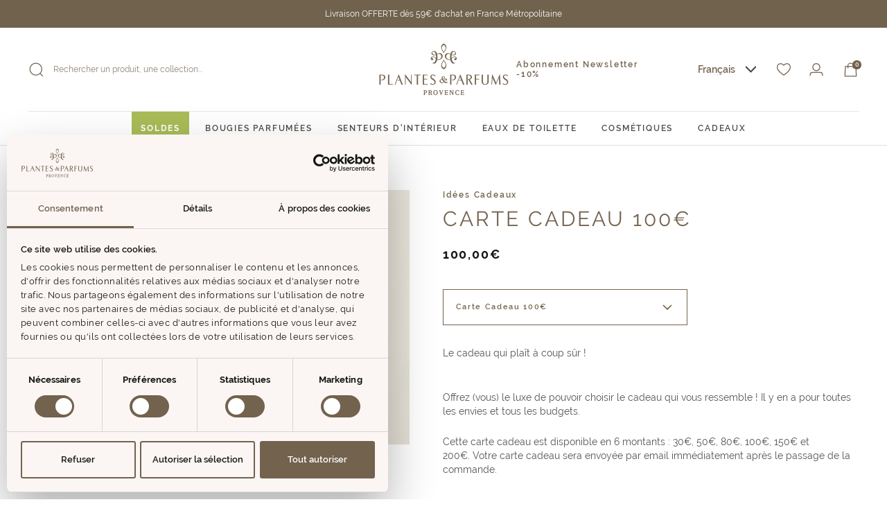

--- FILE ---
content_type: text/html; charset=utf-8
request_url: https://www.plantesetparfums.com/products/carte-cadeau-100
body_size: 36059
content:
<!doctype html><html class="no-js" lang="fr" dir="ltr">
  <head>
    
    <script
      id="Cookiebot"
      src="https://consent.cookiebot.com/uc.js"
      data-cbid="d49b1a85-dbfe-4338-adc6-fb30ca9e161e"
      data-blockingmode="none"
      type="text/javascript"
    ></script>
    
    <meta charset="utf-8">
    <meta
      name="viewport"
      content="width=device-width, initial-scale=1.0, height=device-height, minimum-scale=1.0, maximum-scale=1.0"
    >
    <meta name="theme-color" content="#ffffff">

    <title>
      Carte cadeau Plantes &amp; Parfums
    </title><meta name="description" content="Le cadeau qui plaît à coup sûr ! Offrez (vous) le luxe de pouvoir choisir le cadeau qui vous ressemble ! Il y en a pour toutes les envies et tous les budgets. Cette carte cadeau est disponible en 6 montants : 30€, 50€, 80€, 100€, 150€ et 200€. Votre carte cadeau sera envoyée par email immédiatement après le passage de "><link rel="canonical" href="https://www.plantesetparfums.com/products/carte-cadeau-100"><link rel="shortcut icon" href="//www.plantesetparfums.com/cdn/shop/files/favicon-plantes-et-parfums_96x96.png?v=1764236714" type="image/png"><link rel="preconnect" href="https://cdn.shopify.com">
    <link rel="dns-prefetch" href="https://productreviews.shopifycdn.com">
    <link rel="dns-prefetch" href="https://www.google-analytics.com"><link rel="preconnect" href="https://fonts.shopifycdn.com" crossorigin><link rel="preload" as="style" href="//www.plantesetparfums.com/cdn/shop/t/4/assets/theme.css?v=79891987872411767901765983205">
    <link rel="preload" as="script" href="//www.plantesetparfums.com/cdn/shop/t/4/assets/vendor.js?v=32643890569905814191694100440">
    <link rel="preload" as="script" href="//www.plantesetparfums.com/cdn/shop/t/4/assets/theme.js?v=172459463035113522191756978269">
    <link rel="preload" as="script" href="//www.plantesetparfums.com/cdn/shop/t/4/assets/cadeau.js?v=124230997999079587661696508943"><link rel="preload" as="fetch" href="/products/carte-cadeau-100.js" crossorigin><meta property="og:type" content="product">
  <meta property="og:title" content="Carte Cadeau 100€">
  <meta property="product:price:amount" content="100,00">
  <meta property="product:price:currency" content="EUR"><meta property="og:image" content="http://www.plantesetparfums.com/cdn/shop/files/Carte_Cadeau_Neutre_c1845c6d-6dba-485a-b4f4-ce63bccf56e9.png?v=1701943951">
  <meta property="og:image:secure_url" content="https://www.plantesetparfums.com/cdn/shop/files/Carte_Cadeau_Neutre_c1845c6d-6dba-485a-b4f4-ce63bccf56e9.png?v=1701943951">
  <meta property="og:image:width" content="3000">
  <meta property="og:image:height" content="2000"><meta property="og:description" content="Le cadeau qui plaît à coup sûr ! Offrez (vous) le luxe de pouvoir choisir le cadeau qui vous ressemble ! Il y en a pour toutes les envies et tous les budgets. Cette carte cadeau est disponible en 6 montants : 30€, 50€, 80€, 100€, 150€ et 200€. Votre carte cadeau sera envoyée par email immédiatement après le passage de "><meta property="og:url" content="https://www.plantesetparfums.com/products/carte-cadeau-100">
<meta property="og:site_name" content="Plantes et Parfums de Provence"><meta name="twitter:card" content="summary"><meta name="twitter:title" content="Carte Cadeau 100€">
  <meta name="twitter:description" content="Le cadeau qui plaît à coup sûr !
Offrez (vous) le luxe de pouvoir choisir le cadeau qui vous ressemble ! Il y en a pour toutes les envies et tous les budgets.
Cette carte cadeau est disponible en 6 montants : 30€, 50€, 80€, 100€, 150€ et 200€. Votre carte cadeau sera envoyée par email immédiatement après le passage de la commande. 

 
 

"><meta name="twitter:image" content="https://www.plantesetparfums.com/cdn/shop/files/Carte_Cadeau_Neutre_c1845c6d-6dba-485a-b4f4-ce63bccf56e9_1200x1200_crop_center.png?v=1701943951">
  <meta name="twitter:image:alt" content="">
    
  <script type="application/ld+json">
  {
    "@context": "https://schema.org",
    "@type": "Product",
    "productID": 8985207177538,
    "offers": [{
          "@type": "Offer",
          "name": "Default Title",
          "availability":"https://schema.org/InStock",
          "price": 100.0,
          "priceCurrency": "EUR",
          "priceValidUntil": "2026-01-28","sku": "Carte100",
          "url": "/products/carte-cadeau-100?variant=47464910356802"
        }
],"brand": {
      "@type": "Brand",
      "name": "Plantes et Parfums de Provence"
    },
    "name": "Carte Cadeau 100€",
    "description": "Le cadeau qui plaît à coup sûr !\nOffrez (vous) le luxe de pouvoir choisir le cadeau qui vous ressemble ! Il y en a pour toutes les envies et tous les budgets.\nCette carte cadeau est disponible en 6 montants : 30€, 50€, 80€, 100€, 150€ et 200€. Votre carte cadeau sera envoyée par email immédiatement après le passage de la commande. \n\n \n \n\n",
    "category": "Idées Cadeaux",
    "url": "/products/carte-cadeau-100",
    "sku": "Carte100",
    "image": {
      "@type": "ImageObject",
      "url": "https://www.plantesetparfums.com/cdn/shop/files/Carte_Cadeau_Neutre_c1845c6d-6dba-485a-b4f4-ce63bccf56e9.png?v=1701943951&width=1024",
      "image": "https://www.plantesetparfums.com/cdn/shop/files/Carte_Cadeau_Neutre_c1845c6d-6dba-485a-b4f4-ce63bccf56e9.png?v=1701943951&width=1024",
      "name": "",
      "width": "1024",
      "height": "1024"
    }
  }
  </script>



  <script type="application/ld+json">
  {
    "@context": "https://schema.org",
    "@type": "BreadcrumbList",
  "itemListElement": [{
      "@type": "ListItem",
      "position": 1,
      "name": "Accueil",
      "item": "https://www.plantesetparfums.com"
    },{
          "@type": "ListItem",
          "position": 2,
          "name": "Carte Cadeau 100€",
          "item": "https://www.plantesetparfums.com/products/carte-cadeau-100"
        }]
  }
  </script>


    <link rel="preload" href="//www.plantesetparfums.com/cdn/fonts/epilogue/epilogue_n8.fce680a466ed4f23f54385c46aa2c014c51d421a.woff2" as="font" type="font/woff2" crossorigin><link rel="preload" href="//www.plantesetparfums.com/cdn/fonts/instrument_sans/instrumentsans_n4.db86542ae5e1596dbdb28c279ae6c2086c4c5bfa.woff2" as="font" type="font/woff2" crossorigin><style>
  /* Typography (heading) */
  @font-face {
  font-family: Epilogue;
  font-weight: 800;
  font-style: normal;
  font-display: swap;
  src: url("//www.plantesetparfums.com/cdn/fonts/epilogue/epilogue_n8.fce680a466ed4f23f54385c46aa2c014c51d421a.woff2") format("woff2"),
       url("//www.plantesetparfums.com/cdn/fonts/epilogue/epilogue_n8.2961970d19583d06f062e98ceb588027397f5810.woff") format("woff");
}

@font-face {
  font-family: Epilogue;
  font-weight: 800;
  font-style: italic;
  font-display: swap;
  src: url("//www.plantesetparfums.com/cdn/fonts/epilogue/epilogue_i8.ff761dcfbf0a5437130c88f1b2679b905f7ed608.woff2") format("woff2"),
       url("//www.plantesetparfums.com/cdn/fonts/epilogue/epilogue_i8.e7ca0c6d6c4d73469c08f9b99e243b2e63239caf.woff") format("woff");
}

/* Typography (body) */
  @font-face {
  font-family: "Instrument Sans";
  font-weight: 400;
  font-style: normal;
  font-display: swap;
  src: url("//www.plantesetparfums.com/cdn/fonts/instrument_sans/instrumentsans_n4.db86542ae5e1596dbdb28c279ae6c2086c4c5bfa.woff2") format("woff2"),
       url("//www.plantesetparfums.com/cdn/fonts/instrument_sans/instrumentsans_n4.510f1b081e58d08c30978f465518799851ef6d8b.woff") format("woff");
}

@font-face {
  font-family: "Instrument Sans";
  font-weight: 400;
  font-style: italic;
  font-display: swap;
  src: url("//www.plantesetparfums.com/cdn/fonts/instrument_sans/instrumentsans_i4.028d3c3cd8d085648c808ceb20cd2fd1eb3560e5.woff2") format("woff2"),
       url("//www.plantesetparfums.com/cdn/fonts/instrument_sans/instrumentsans_i4.7e90d82df8dee29a99237cd19cc529d2206706a2.woff") format("woff");
}

@font-face {
  font-family: "Instrument Sans";
  font-weight: 600;
  font-style: normal;
  font-display: swap;
  src: url("//www.plantesetparfums.com/cdn/fonts/instrument_sans/instrumentsans_n6.27dc66245013a6f7f317d383a3cc9a0c347fb42d.woff2") format("woff2"),
       url("//www.plantesetparfums.com/cdn/fonts/instrument_sans/instrumentsans_n6.1a71efbeeb140ec495af80aad612ad55e19e6d0e.woff") format("woff");
}

@font-face {
  font-family: "Instrument Sans";
  font-weight: 600;
  font-style: italic;
  font-display: swap;
  src: url("//www.plantesetparfums.com/cdn/fonts/instrument_sans/instrumentsans_i6.ba8063f6adfa1e7ffe690cc5efa600a1e0a8ec32.woff2") format("woff2"),
       url("//www.plantesetparfums.com/cdn/fonts/instrument_sans/instrumentsans_i6.a5bb29b76a0bb820ddaa9417675a5d0bafaa8c1f.woff") format("woff");
}

:root {--heading-color: 40, 40, 40;
    --text-color: 40, 40, 40;
    --background: 255, 255, 255;
    --secondary-background: 245, 245, 245;
    --border-color: 223, 223, 223;
    --border-color-darker: 169, 169, 169;
    --success-color: 46, 158, 123;
    --success-background: 213, 236, 229;
    --error-color: 222, 42, 42;
    --error-background: 253, 240, 240;
    --primary-button-background: 114, 98, 78;
    --primary-button-text-color: 255, 255, 255;
    --secondary-button-background: 114, 98, 78;
    --secondary-button-text-color: 255, 255, 255;
    --product-star-rating: 246, 164, 41;
    --product-on-sale-accent: 219, 128, 77;
    --product-sold-out-accent: 168, 161, 148;
    --product-custom-label-background: 112, 98, 77;
    --product-custom-label-text-color: 255, 255, 255;
    --product-custom-label-2-background: 243, 255, 52;
    --product-custom-label-new: #70624d;
    --product-custom-label-2-text-color: 0, 0, 0;
    --product-low-stock-text-color: 222, 42, 42;
    --product-in-stock-text-color: 46, 158, 123;
    --loading-bar-background: 40, 40, 40;

    /* We duplicate some "base" colors as root colors, which is useful to use on drawer elements or popover without. Those should not be overridden to avoid issues */
    --root-heading-color: 40, 40, 40;
    --root-text-color: 40, 40, 40;
    --root-background: 255, 255, 255;
    --root-border-color: 223, 223, 223;
    --root-primary-button-background: 114, 98, 78;
    --root-primary-button-text-color: 255, 255, 255;

    --base-font-size: 16px;
    --heading-font-family: Epilogue, sans-serif;
    --heading-font-weight: 800;
    --heading-font-style: normal;
    --heading-text-transform: normal;
    --text-font-family: "Instrument Sans", sans-serif;
    --text-font-weight: 400;
    --text-font-style: normal;
    --text-font-bold-weight: 600;

    /* Typography (font size) */
    --heading-xxsmall-font-size: 11px;
    --heading-xsmall-font-size: 11px;
    --heading-small-font-size: 12px;
    --heading-large-font-size: 36px;
    --heading-h1-font-size: 36px;
    --heading-h2-font-size: 30px;
    --heading-h3-font-size: 26px;
    --heading-h4-font-size: 24px;
    --heading-h5-font-size: 20px;
    --heading-h6-font-size: 16px;

    /* Control the look and feel of the theme by changing radius of various elements */
    --button-border-radius: 0px;
    --block-border-radius: 0px;
    --block-border-radius-reduced: 0px;
    --color-swatch-border-radius: 0px;

    /* Button size */
    --button-height: 48px;
    --button-small-height: 40px;

    /* Form related */
    --form-input-field-height: 48px;
    --form-input-gap: 16px;
    --form-submit-margin: 24px;

    /* Product listing related variables */
    --product-list-block-spacing: 32px;

    /* Video related */
    --play-button-background: 255, 255, 255;
    --play-button-arrow: 40, 40, 40;

    /* RTL support */
    --transform-logical-flip: 1;
    --transform-origin-start: left;
    --transform-origin-end: right;

    /* Other */
    --zoom-cursor-svg-url: url(//www.plantesetparfums.com/cdn/shop/t/4/assets/zoom-cursor.svg?v=39908859784506347231694100453);
    --arrow-right-svg-url: url(//www.plantesetparfums.com/cdn/shop/t/4/assets/arrow-right.svg?v=40046868119262634591694100453);
    --arrow-left-svg-url: url(//www.plantesetparfums.com/cdn/shop/t/4/assets/arrow-left.svg?v=158856395986752206651694100453);

    /* Some useful variables that we can reuse in our CSS. Some explanation are needed for some of them:
       - container-max-width-minus-gutters: represents the container max width without the edge gutters
       - container-outer-width: considering the screen width, represent all the space outside the container
       - container-outer-margin: same as container-outer-width but get set to 0 inside a container
       - container-inner-width: the effective space inside the container (minus gutters)
       - grid-column-width: represents the width of a single column of the grid
       - vertical-breather: this is a variable that defines the global "spacing" between sections, and inside the section
                            to create some "breath" and minimum spacing
     */
    --container-max-width: 1600px;
    --container-gutter: 24px;
    --container-max-width-minus-gutters: calc(var(--container-max-width) - (var(--container-gutter)) * 2);
    --container-outer-width: max(calc((100vw - var(--container-max-width-minus-gutters)) / 2), var(--container-gutter));
    --container-outer-margin: var(--container-outer-width);
    --container-inner-width: calc(100vw - var(--container-outer-width) * 2);

    --grid-column-count: 10;
    --grid-gap: 24px;
    --grid-column-width: calc((100vw - var(--container-outer-width) * 2 - var(--grid-gap) * (var(--grid-column-count) - 1)) / var(--grid-column-count));

    --vertical-breather: 48px;
    --vertical-breather-tight: 48px;

    /* Shopify related variables */
    --payment-terms-background-color: #ffffff;
  }

  @media screen and (min-width: 741px) {
    :root {
      --container-gutter: 40px;
      --grid-column-count: 20;
      --vertical-breather: 64px;
      --vertical-breather-tight: 64px;

      /* Typography (font size) */
      --heading-xsmall-font-size: 12px;
      --heading-small-font-size: 13px;
      --heading-large-font-size: 52px;
      --heading-h1-font-size: 48px;
      --heading-h2-font-size: 38px;
      --heading-h3-font-size: 32px;
      --heading-h4-font-size: 24px;
      --heading-h5-font-size: 20px;
      --heading-h6-font-size: 18px;

      /* Form related */
      --form-input-field-height: 52px;
      --form-submit-margin: 32px;

      /* Button size */
      --button-height: 52px;
      --button-small-height: 44px;
    }
  }

  @media screen and (min-width: 1200px) {
    :root {
      --vertical-breather: 80px;
      --vertical-breather-tight: 64px;
      --product-list-block-spacing: 48px;

      /* Typography */
      --heading-large-font-size: 64px;
      --heading-h1-font-size: 56px;
      --heading-h2-font-size: 48px;
      --heading-h3-font-size: 36px;
      --heading-h4-font-size: 30px;
      --heading-h5-font-size: 24px;
      --heading-h6-font-size: 18px;
    }
  }

  @media screen and (min-width: 1600px) {
    :root {
      --vertical-breather: 90px;
      --vertical-breather-tight: 64px;
    }
  }
</style>
    <script>
  // This allows to expose several variables to the global scope, to be used in scripts
  window.themeVariables = {
    settings: {
      direction: "ltr",
      pageType: "product",
      cartCount: 0,
      moneyFormat: "{{amount_with_comma_separator}}€",
      moneyWithCurrencyFormat: "{{amount_with_comma_separator}}€",
      showVendor: false,
      discountMode: "percentage",
      enableDiscountTierColors: true,
      discountTier1Threshold: 20,
      discountTier2Threshold: 30,
      discountTier3Threshold: 40,
      discountTier4Threshold: 50,
      discountTier5Threshold: 60,
      currencyCodeEnabled: false,
      cartType: "message",
      cartCurrency: "EUR",
      mobileZoomFactor: 2.5
    },

    routes: {
      host: "www.plantesetparfums.com",
      rootUrl: "\/",
      rootUrlWithoutSlash: '',
      cartUrl: "\/cart",
      cartAddUrl: "\/cart\/add",
      cartChangeUrl: "\/cart\/change",
      searchUrl: "\/search",
      predictiveSearchUrl: "\/search\/suggest",
      productRecommendationsUrl: "\/recommendations\/products"
    },

    strings: {
      accessibilityDelete: "Supprimer",
      accessibilityClose: "Fermer",
      collectionSoldOut: "Epuisé",
      collectionDiscount: "-@savings@",
      productSalePrice: "Prix de vente",
      productRegularPrice: "Prix normal",
      productFormUnavailable: "Indisponible",
      productFormSoldOut: "Indisponible",
      productFormPreOrder: "Pre-commander",
      productFormAddToCart: "Ajouter au panier",
      searchNoResults: "Aucun résultat n\u0026#39;a été retourné.",
      searchNewSearch: "Nouvelle recherche",
      searchProducts: "Produits",
      searchArticles: "Blog",
      searchPages: "Pages",
      searchCollections: "Collections",
      cartViewCart: "Voir panier",
      cartItemAdded: "Produit ajouté à votre panier !",
      cartItemAddedShort: "Ajouté au panier !",
      cartAddOrderNote: "Ajouter une note",
      cartEditOrderNote: "Modifier la note",
      shippingEstimatorNoResults: "Désolé, nous ne livrons pas à votre destination.",
      shippingEstimatorOneResult: "Il y a un frais d\u0026#39;envoi pour votre adresse :",
      shippingEstimatorMultipleResults: "Il y a plusieurs frais d\u0026#39;envoi pour votre adresse :",
      shippingEstimatorError: "Une ou plusieurs erreurs se sont produites lors de la récupération des frais d\u0026#39;envoi :"
    },

    libs: {
      flickity: "\/\/www.plantesetparfums.com\/cdn\/shop\/t\/4\/assets\/flickity.js?v=176646718982628074891694100439",
      photoswipe: "\/\/www.plantesetparfums.com\/cdn\/shop\/t\/4\/assets\/photoswipe.js?v=132268647426145925301694100439",
      qrCode: "\/\/www.plantesetparfums.com\/cdn\/shopifycloud\/storefront\/assets\/themes_support\/vendor\/qrcode-3f2b403b.js"
    },

    breakpoints: {
      phone: 'screen and (max-width: 740px)',
      tablet: 'screen and (min-width: 741px) and (max-width: 999px)',
      tabletAndUp: 'screen and (min-width: 741px)',
      pocket: 'screen and (max-width: 999px)',
      lap: 'screen and (min-width: 1000px) and (max-width: 1199px)',
      lapAndUp: 'screen and (min-width: 1000px)',
      desktop: 'screen and (min-width: 1200px)',
      wide: 'screen and (min-width: 1400px)'
    }
  };

  window.addEventListener('pageshow', async () => {
    const cartContent = await (await fetch(`${window.themeVariables.routes.cartUrl}.js`, {cache: 'reload'})).json();
    document.documentElement.dispatchEvent(new CustomEvent('cart:refresh', {detail: {cart: cartContent}}));
  });

  if ('noModule' in HTMLScriptElement.prototype) {
    // Old browsers (like IE) that does not support module will be considered as if not executing JS at all
    document.documentElement.className = document.documentElement.className.replace('no-js', 'js');

    requestAnimationFrame(() => {
      const viewportHeight = (window.visualViewport ? window.visualViewport.height : document.documentElement.clientHeight);
      document.documentElement.style.setProperty('--window-height',viewportHeight + 'px');
    });
  }// We save the product ID in local storage to be eventually used for recently viewed section
    try {
      const items = JSON.parse(localStorage.getItem('theme:recently-viewed-products') || '[]');

      // We check if the current product already exists, and if it does not, we add it at the start
      if (!items.includes(8985207177538)) {
        items.unshift(8985207177538);
      }

      localStorage.setItem('theme:recently-viewed-products', JSON.stringify(items.slice(0, 20)));
    } catch (e) {
      // Safari in private mode does not allow setting item, we silently fail
    }</script>
    <style>
  /* Dynamic discount tier colors for labels */
  .label--discount-20 {
    background: #59c1bd;
    color: rgb(255, 255, 255);
  }
  
  .label--discount-30 {
    background: #a9bc58;
    color: rgb(255, 255, 255);
  }
  
  .label--discount-40 {
    background: #f7ae1e;
    color: rgb(255, 255, 255);
  }
  
  .label--discount-50 {
    background: #ff7f3e;
    color: rgb(255, 255, 255);
  }
  
  .label--discount-60 {
    background: #ff573d;
    color: rgb(255, 255, 255);
  }
  
  /* Dynamic discount tier colors for discount badges (without border-radius) */
  .discount-badge--20 {
    background: #59c1bd;
    color: rgb(255, 255, 255);
  }
  
  .discount-badge--30 {
    background: #a9bc58;
    color: rgb(255, 255, 255);
  }
  
  .discount-badge--40 {
    background: #f7ae1e;
    color: rgb(255, 255, 255);
  }
  
  .discount-badge--50 {
    background: #ff7f3e;
    color: rgb(255, 255, 255);
  }
  
  .discount-badge--60 {
    background: #ff573d;
    color: rgb(255, 255, 255);
  }
</style>

    <link rel="stylesheet" href="//www.plantesetparfums.com/cdn/shop/t/4/assets/theme.css?v=79891987872411767901765983205">

    <script src="//www.plantesetparfums.com/cdn/shop/t/4/assets/vendor.js?v=32643890569905814191694100440" defer></script>
    <script src="//www.plantesetparfums.com/cdn/shop/t/4/assets/theme.js?v=172459463035113522191756978269" defer></script>
    <script src="//www.plantesetparfums.com/cdn/shop/t/4/assets/cadeau.js?v=124230997999079587661696508943" defer></script>
    <script src="//www.plantesetparfums.com/cdn/shop/t/4/assets/custom.js?v=167639537848865775061694100439" defer></script>

    <script>window.performance && window.performance.mark && window.performance.mark('shopify.content_for_header.start');</script><meta name="google-site-verification" content="FQUuLxdzPEa7zAzf6EH4rJbjNiQVrYQd24o29vnD6lw">
<meta name="facebook-domain-verification" content="aipj1p5c39pwzwxaqbtuksh8r3xrm8">
<meta id="shopify-digital-wallet" name="shopify-digital-wallet" content="/82529681730/digital_wallets/dialog">
<meta name="shopify-checkout-api-token" content="6be3322c51e07c1166a93b6fb6c3736f">
<meta id="in-context-paypal-metadata" data-shop-id="82529681730" data-venmo-supported="false" data-environment="production" data-locale="fr_FR" data-paypal-v4="true" data-currency="EUR">
<link rel="alternate" type="application/json+oembed" href="https://www.plantesetparfums.com/products/carte-cadeau-100.oembed">
<script async="async" src="/checkouts/internal/preloads.js?locale=fr-FR"></script>
<link rel="preconnect" href="https://shop.app" crossorigin="anonymous">
<script async="async" src="https://shop.app/checkouts/internal/preloads.js?locale=fr-FR&shop_id=82529681730" crossorigin="anonymous"></script>
<script id="apple-pay-shop-capabilities" type="application/json">{"shopId":82529681730,"countryCode":"FR","currencyCode":"EUR","merchantCapabilities":["supports3DS"],"merchantId":"gid:\/\/shopify\/Shop\/82529681730","merchantName":"Plantes et Parfums de Provence","requiredBillingContactFields":["postalAddress","email","phone"],"requiredShippingContactFields":["postalAddress","email","phone"],"shippingType":"shipping","supportedNetworks":["visa","masterCard","amex","maestro"],"total":{"type":"pending","label":"Plantes et Parfums de Provence","amount":"1.00"},"shopifyPaymentsEnabled":true,"supportsSubscriptions":true}</script>
<script id="shopify-features" type="application/json">{"accessToken":"6be3322c51e07c1166a93b6fb6c3736f","betas":["rich-media-storefront-analytics"],"domain":"www.plantesetparfums.com","predictiveSearch":true,"shopId":82529681730,"locale":"fr"}</script>
<script>var Shopify = Shopify || {};
Shopify.shop = "plantes-et-parfums-de-provence.myshopify.com";
Shopify.locale = "fr";
Shopify.currency = {"active":"EUR","rate":"1.0"};
Shopify.country = "FR";
Shopify.theme = {"name":"theme-plantes-et-parfums\/main","id":159584813378,"schema_name":"Focal","schema_version":"10.1.3","theme_store_id":null,"role":"main"};
Shopify.theme.handle = "null";
Shopify.theme.style = {"id":null,"handle":null};
Shopify.cdnHost = "www.plantesetparfums.com/cdn";
Shopify.routes = Shopify.routes || {};
Shopify.routes.root = "/";</script>
<script type="module">!function(o){(o.Shopify=o.Shopify||{}).modules=!0}(window);</script>
<script>!function(o){function n(){var o=[];function n(){o.push(Array.prototype.slice.apply(arguments))}return n.q=o,n}var t=o.Shopify=o.Shopify||{};t.loadFeatures=n(),t.autoloadFeatures=n()}(window);</script>
<script>
  window.ShopifyPay = window.ShopifyPay || {};
  window.ShopifyPay.apiHost = "shop.app\/pay";
  window.ShopifyPay.redirectState = null;
</script>
<script id="shop-js-analytics" type="application/json">{"pageType":"product"}</script>
<script defer="defer" async type="module" src="//www.plantesetparfums.com/cdn/shopifycloud/shop-js/modules/v2/client.init-shop-cart-sync_XvpUV7qp.fr.esm.js"></script>
<script defer="defer" async type="module" src="//www.plantesetparfums.com/cdn/shopifycloud/shop-js/modules/v2/chunk.common_C2xzKNNs.esm.js"></script>
<script type="module">
  await import("//www.plantesetparfums.com/cdn/shopifycloud/shop-js/modules/v2/client.init-shop-cart-sync_XvpUV7qp.fr.esm.js");
await import("//www.plantesetparfums.com/cdn/shopifycloud/shop-js/modules/v2/chunk.common_C2xzKNNs.esm.js");

  window.Shopify.SignInWithShop?.initShopCartSync?.({"fedCMEnabled":true,"windoidEnabled":true});

</script>
<script>
  window.Shopify = window.Shopify || {};
  if (!window.Shopify.featureAssets) window.Shopify.featureAssets = {};
  window.Shopify.featureAssets['shop-js'] = {"shop-cart-sync":["modules/v2/client.shop-cart-sync_C66VAAYi.fr.esm.js","modules/v2/chunk.common_C2xzKNNs.esm.js"],"init-fed-cm":["modules/v2/client.init-fed-cm_By4eIqYa.fr.esm.js","modules/v2/chunk.common_C2xzKNNs.esm.js"],"shop-button":["modules/v2/client.shop-button_Bz0N9rYp.fr.esm.js","modules/v2/chunk.common_C2xzKNNs.esm.js"],"shop-cash-offers":["modules/v2/client.shop-cash-offers_B90ok608.fr.esm.js","modules/v2/chunk.common_C2xzKNNs.esm.js","modules/v2/chunk.modal_7MqWQJ87.esm.js"],"init-windoid":["modules/v2/client.init-windoid_CdJe_Ee3.fr.esm.js","modules/v2/chunk.common_C2xzKNNs.esm.js"],"shop-toast-manager":["modules/v2/client.shop-toast-manager_kCJHoUCw.fr.esm.js","modules/v2/chunk.common_C2xzKNNs.esm.js"],"init-shop-email-lookup-coordinator":["modules/v2/client.init-shop-email-lookup-coordinator_BPuRLqHy.fr.esm.js","modules/v2/chunk.common_C2xzKNNs.esm.js"],"init-shop-cart-sync":["modules/v2/client.init-shop-cart-sync_XvpUV7qp.fr.esm.js","modules/v2/chunk.common_C2xzKNNs.esm.js"],"avatar":["modules/v2/client.avatar_BTnouDA3.fr.esm.js"],"pay-button":["modules/v2/client.pay-button_CmFhG2BZ.fr.esm.js","modules/v2/chunk.common_C2xzKNNs.esm.js"],"init-customer-accounts":["modules/v2/client.init-customer-accounts_C5-IhKGM.fr.esm.js","modules/v2/client.shop-login-button_DrlPOW6Z.fr.esm.js","modules/v2/chunk.common_C2xzKNNs.esm.js","modules/v2/chunk.modal_7MqWQJ87.esm.js"],"init-shop-for-new-customer-accounts":["modules/v2/client.init-shop-for-new-customer-accounts_Cv1WqR1n.fr.esm.js","modules/v2/client.shop-login-button_DrlPOW6Z.fr.esm.js","modules/v2/chunk.common_C2xzKNNs.esm.js","modules/v2/chunk.modal_7MqWQJ87.esm.js"],"shop-login-button":["modules/v2/client.shop-login-button_DrlPOW6Z.fr.esm.js","modules/v2/chunk.common_C2xzKNNs.esm.js","modules/v2/chunk.modal_7MqWQJ87.esm.js"],"init-customer-accounts-sign-up":["modules/v2/client.init-customer-accounts-sign-up_Dqgdz3C3.fr.esm.js","modules/v2/client.shop-login-button_DrlPOW6Z.fr.esm.js","modules/v2/chunk.common_C2xzKNNs.esm.js","modules/v2/chunk.modal_7MqWQJ87.esm.js"],"shop-follow-button":["modules/v2/client.shop-follow-button_D7RRykwK.fr.esm.js","modules/v2/chunk.common_C2xzKNNs.esm.js","modules/v2/chunk.modal_7MqWQJ87.esm.js"],"checkout-modal":["modules/v2/client.checkout-modal_NILs_SXn.fr.esm.js","modules/v2/chunk.common_C2xzKNNs.esm.js","modules/v2/chunk.modal_7MqWQJ87.esm.js"],"lead-capture":["modules/v2/client.lead-capture_CSmE_fhP.fr.esm.js","modules/v2/chunk.common_C2xzKNNs.esm.js","modules/v2/chunk.modal_7MqWQJ87.esm.js"],"shop-login":["modules/v2/client.shop-login_CKcjyRl_.fr.esm.js","modules/v2/chunk.common_C2xzKNNs.esm.js","modules/v2/chunk.modal_7MqWQJ87.esm.js"],"payment-terms":["modules/v2/client.payment-terms_eoGasybT.fr.esm.js","modules/v2/chunk.common_C2xzKNNs.esm.js","modules/v2/chunk.modal_7MqWQJ87.esm.js"]};
</script>
<script>(function() {
  var isLoaded = false;
  function asyncLoad() {
    if (isLoaded) return;
    isLoaded = true;
    var urls = ["https:\/\/d1564fddzjmdj5.cloudfront.net\/initializercolissimo.js?app_name=happycolissimo\u0026cloud=d1564fddzjmdj5.cloudfront.net\u0026shop=plantes-et-parfums-de-provence.myshopify.com","https:\/\/cdn.weglot.com\/weglot_script_tag.js?shop=plantes-et-parfums-de-provence.myshopify.com","https:\/\/redirectify.app\/script_tags\/tracking.js?shop=plantes-et-parfums-de-provence.myshopify.com"];
    for (var i = 0; i < urls.length; i++) {
      var s = document.createElement('script');
      s.type = 'text/javascript';
      s.async = true;
      s.src = urls[i];
      var x = document.getElementsByTagName('script')[0];
      x.parentNode.insertBefore(s, x);
    }
  };
  if(window.attachEvent) {
    window.attachEvent('onload', asyncLoad);
  } else {
    window.addEventListener('load', asyncLoad, false);
  }
})();</script>
<script id="__st">var __st={"a":82529681730,"offset":3600,"reqid":"5bb155e6-1b48-4d7f-bb9b-edc201395d25-1768729903","pageurl":"www.plantesetparfums.com\/products\/carte-cadeau-100","u":"704344188213","p":"product","rtyp":"product","rid":8985207177538};</script>
<script>window.ShopifyPaypalV4VisibilityTracking = true;</script>
<script id="captcha-bootstrap">!function(){'use strict';const t='contact',e='account',n='new_comment',o=[[t,t],['blogs',n],['comments',n],[t,'customer']],c=[[e,'customer_login'],[e,'guest_login'],[e,'recover_customer_password'],[e,'create_customer']],r=t=>t.map((([t,e])=>`form[action*='/${t}']:not([data-nocaptcha='true']) input[name='form_type'][value='${e}']`)).join(','),a=t=>()=>t?[...document.querySelectorAll(t)].map((t=>t.form)):[];function s(){const t=[...o],e=r(t);return a(e)}const i='password',u='form_key',d=['recaptcha-v3-token','g-recaptcha-response','h-captcha-response',i],f=()=>{try{return window.sessionStorage}catch{return}},m='__shopify_v',_=t=>t.elements[u];function p(t,e,n=!1){try{const o=window.sessionStorage,c=JSON.parse(o.getItem(e)),{data:r}=function(t){const{data:e,action:n}=t;return t[m]||n?{data:e,action:n}:{data:t,action:n}}(c);for(const[e,n]of Object.entries(r))t.elements[e]&&(t.elements[e].value=n);n&&o.removeItem(e)}catch(o){console.error('form repopulation failed',{error:o})}}const l='form_type',E='cptcha';function T(t){t.dataset[E]=!0}const w=window,h=w.document,L='Shopify',v='ce_forms',y='captcha';let A=!1;((t,e)=>{const n=(g='f06e6c50-85a8-45c8-87d0-21a2b65856fe',I='https://cdn.shopify.com/shopifycloud/storefront-forms-hcaptcha/ce_storefront_forms_captcha_hcaptcha.v1.5.2.iife.js',D={infoText:'Protégé par hCaptcha',privacyText:'Confidentialité',termsText:'Conditions'},(t,e,n)=>{const o=w[L][v],c=o.bindForm;if(c)return c(t,g,e,D).then(n);var r;o.q.push([[t,g,e,D],n]),r=I,A||(h.body.append(Object.assign(h.createElement('script'),{id:'captcha-provider',async:!0,src:r})),A=!0)});var g,I,D;w[L]=w[L]||{},w[L][v]=w[L][v]||{},w[L][v].q=[],w[L][y]=w[L][y]||{},w[L][y].protect=function(t,e){n(t,void 0,e),T(t)},Object.freeze(w[L][y]),function(t,e,n,w,h,L){const[v,y,A,g]=function(t,e,n){const i=e?o:[],u=t?c:[],d=[...i,...u],f=r(d),m=r(i),_=r(d.filter((([t,e])=>n.includes(e))));return[a(f),a(m),a(_),s()]}(w,h,L),I=t=>{const e=t.target;return e instanceof HTMLFormElement?e:e&&e.form},D=t=>v().includes(t);t.addEventListener('submit',(t=>{const e=I(t);if(!e)return;const n=D(e)&&!e.dataset.hcaptchaBound&&!e.dataset.recaptchaBound,o=_(e),c=g().includes(e)&&(!o||!o.value);(n||c)&&t.preventDefault(),c&&!n&&(function(t){try{if(!f())return;!function(t){const e=f();if(!e)return;const n=_(t);if(!n)return;const o=n.value;o&&e.removeItem(o)}(t);const e=Array.from(Array(32),(()=>Math.random().toString(36)[2])).join('');!function(t,e){_(t)||t.append(Object.assign(document.createElement('input'),{type:'hidden',name:u})),t.elements[u].value=e}(t,e),function(t,e){const n=f();if(!n)return;const o=[...t.querySelectorAll(`input[type='${i}']`)].map((({name:t})=>t)),c=[...d,...o],r={};for(const[a,s]of new FormData(t).entries())c.includes(a)||(r[a]=s);n.setItem(e,JSON.stringify({[m]:1,action:t.action,data:r}))}(t,e)}catch(e){console.error('failed to persist form',e)}}(e),e.submit())}));const S=(t,e)=>{t&&!t.dataset[E]&&(n(t,e.some((e=>e===t))),T(t))};for(const o of['focusin','change'])t.addEventListener(o,(t=>{const e=I(t);D(e)&&S(e,y())}));const B=e.get('form_key'),M=e.get(l),P=B&&M;t.addEventListener('DOMContentLoaded',(()=>{const t=y();if(P)for(const e of t)e.elements[l].value===M&&p(e,B);[...new Set([...A(),...v().filter((t=>'true'===t.dataset.shopifyCaptcha))])].forEach((e=>S(e,t)))}))}(h,new URLSearchParams(w.location.search),n,t,e,['guest_login'])})(!0,!0)}();</script>
<script integrity="sha256-4kQ18oKyAcykRKYeNunJcIwy7WH5gtpwJnB7kiuLZ1E=" data-source-attribution="shopify.loadfeatures" defer="defer" src="//www.plantesetparfums.com/cdn/shopifycloud/storefront/assets/storefront/load_feature-a0a9edcb.js" crossorigin="anonymous"></script>
<script crossorigin="anonymous" defer="defer" src="//www.plantesetparfums.com/cdn/shopifycloud/storefront/assets/shopify_pay/storefront-65b4c6d7.js?v=20250812"></script>
<script data-source-attribution="shopify.dynamic_checkout.dynamic.init">var Shopify=Shopify||{};Shopify.PaymentButton=Shopify.PaymentButton||{isStorefrontPortableWallets:!0,init:function(){window.Shopify.PaymentButton.init=function(){};var t=document.createElement("script");t.src="https://www.plantesetparfums.com/cdn/shopifycloud/portable-wallets/latest/portable-wallets.fr.js",t.type="module",document.head.appendChild(t)}};
</script>
<script data-source-attribution="shopify.dynamic_checkout.buyer_consent">
  function portableWalletsHideBuyerConsent(e){var t=document.getElementById("shopify-buyer-consent"),n=document.getElementById("shopify-subscription-policy-button");t&&n&&(t.classList.add("hidden"),t.setAttribute("aria-hidden","true"),n.removeEventListener("click",e))}function portableWalletsShowBuyerConsent(e){var t=document.getElementById("shopify-buyer-consent"),n=document.getElementById("shopify-subscription-policy-button");t&&n&&(t.classList.remove("hidden"),t.removeAttribute("aria-hidden"),n.addEventListener("click",e))}window.Shopify?.PaymentButton&&(window.Shopify.PaymentButton.hideBuyerConsent=portableWalletsHideBuyerConsent,window.Shopify.PaymentButton.showBuyerConsent=portableWalletsShowBuyerConsent);
</script>
<script data-source-attribution="shopify.dynamic_checkout.cart.bootstrap">document.addEventListener("DOMContentLoaded",(function(){function t(){return document.querySelector("shopify-accelerated-checkout-cart, shopify-accelerated-checkout")}if(t())Shopify.PaymentButton.init();else{new MutationObserver((function(e,n){t()&&(Shopify.PaymentButton.init(),n.disconnect())})).observe(document.body,{childList:!0,subtree:!0})}}));
</script>
<link id="shopify-accelerated-checkout-styles" rel="stylesheet" media="screen" href="https://www.plantesetparfums.com/cdn/shopifycloud/portable-wallets/latest/accelerated-checkout-backwards-compat.css" crossorigin="anonymous">
<style id="shopify-accelerated-checkout-cart">
        #shopify-buyer-consent {
  margin-top: 1em;
  display: inline-block;
  width: 100%;
}

#shopify-buyer-consent.hidden {
  display: none;
}

#shopify-subscription-policy-button {
  background: none;
  border: none;
  padding: 0;
  text-decoration: underline;
  font-size: inherit;
  cursor: pointer;
}

#shopify-subscription-policy-button::before {
  box-shadow: none;
}

      </style>

<script>window.performance && window.performance.mark && window.performance.mark('shopify.content_for_header.end');</script>
    <script type="text/javascript" src="https://cdn.weglot.com/weglot.min.js"></script>
    <script>
      Weglot.initialize({
        api_key: 'wg_32bb488a4f93108cff9c8a182481fbc27',
      });
    </script>

    <script src="https://cdn.brevo.com/js/sdk-loader.js" async></script>
    <script>
      // Version: 2.0
      window.Brevo = window.Brevo || [];
      Brevo.push([
        'init',
        {
          client_key: '7h87vxau6egcbqeaxfv5x5dl',
          // Optional: Add other initialization options, see documentation
        },
      ]);
    </script>
    <script>
      
    </script>
  <!-- BEGIN app block: shopify://apps/easy-tag-gtm-data-layer/blocks/datalayer-embed-block/be308f3f-c82d-4290-b187-8561d4a8782a --><script>(function(w, d) {var f = d.getElementsByTagName('script')[0];var s = d.createElement('script');s.async = true;s.src = "https:\/\/cdn.shopify.com\/extensions\/9d4b20e8-14f7-4a65-86dc-eaa196dcf826\/2.1.0\/assets\/tidl-2.1.0.min.js";s.onload = function() {window.TAGinstall.init({"data_layer": {"model": "legacy","item_id_selector": "sku|variant_id"},"events":{},"currency":"EUR","gtm_container_id":"GTM-WHB4XG3",}, {
   "_internal": {},"contextData": {"page": {"type":"product"}
   },"cartData" : {"pageType":"product","items": [],"total":0.0,"currency":"EUR"},"productData": {"currency":"EUR","items": [{"name":"Carte Cadeau 100€","brand":"Plantes et Parfums de Provence","category":"Idées Cadeaux","variant":"Default Title","sku":"Carte100","price":100.0,"compare_at_price":0.0,"product_id":"8985207177538","variant_id":"47464910356802","image":"\/\/www.plantesetparfums.com\/cdn\/shop\/files\/Carte_Cadeau_Neutre_c1845c6d-6dba-485a-b4f4-ce63bccf56e9.png?v=1701943951",
"handle":"carte-cadeau-100"}]
       }});


    };
    f.parentNode.insertBefore(s, f);
})(window, document);
</script>
<!-- Google Tag Manager -->
<script>(function(w,d,s,l,i){w[l]=w[l]||[];w[l].push({'gtm.start':
new Date().getTime(),event:'gtm.js'});var f=d.getElementsByTagName(s)[0],
j=d.createElement(s),dl=l!='dataLayer'?'&l='+l:'';j.async=true;j.src=
'https://www.googletagmanager.com/gtm.js?id='+i+dl;f.parentNode.insertBefore(j,f);
})(window,document,'script','dataLayer','GTM-WHB4XG3');</script>
<!-- End Google Tag Manager -->

<!-- END app block --><script src="https://cdn.shopify.com/extensions/0bdf6072-3b81-4757-9f23-b3d93acaca82/skeepers-verified-reviews-16/assets/skeepers-shopify-rr.js" type="text/javascript" defer="defer"></script>
<link href="https://cdn.shopify.com/extensions/0bdf6072-3b81-4757-9f23-b3d93acaca82/skeepers-verified-reviews-16/assets/skeepers-shopify-rr.css" rel="stylesheet" type="text/css" media="all">
<script src="https://cdn.shopify.com/extensions/019b440c-f490-7d6e-a16d-2a26887d90a0/pdf-invoice-customizer-1-115/assets/invoice_download_embed.js" type="text/javascript" defer="defer"></script>
<link href="https://cdn.shopify.com/extensions/019b440c-f490-7d6e-a16d-2a26887d90a0/pdf-invoice-customizer-1-115/assets/style.css" rel="stylesheet" type="text/css" media="all">
<script src="https://cdn.shopify.com/extensions/019bc5da-5ba6-7e9a-9888-a6222a70d7c3/js-client-214/assets/pushowl-shopify.js" type="text/javascript" defer="defer"></script>
<link href="https://monorail-edge.shopifysvc.com" rel="dns-prefetch">
<script>(function(){if ("sendBeacon" in navigator && "performance" in window) {try {var session_token_from_headers = performance.getEntriesByType('navigation')[0].serverTiming.find(x => x.name == '_s').description;} catch {var session_token_from_headers = undefined;}var session_cookie_matches = document.cookie.match(/_shopify_s=([^;]*)/);var session_token_from_cookie = session_cookie_matches && session_cookie_matches.length === 2 ? session_cookie_matches[1] : "";var session_token = session_token_from_headers || session_token_from_cookie || "";function handle_abandonment_event(e) {var entries = performance.getEntries().filter(function(entry) {return /monorail-edge.shopifysvc.com/.test(entry.name);});if (!window.abandonment_tracked && entries.length === 0) {window.abandonment_tracked = true;var currentMs = Date.now();var navigation_start = performance.timing.navigationStart;var payload = {shop_id: 82529681730,url: window.location.href,navigation_start,duration: currentMs - navigation_start,session_token,page_type: "product"};window.navigator.sendBeacon("https://monorail-edge.shopifysvc.com/v1/produce", JSON.stringify({schema_id: "online_store_buyer_site_abandonment/1.1",payload: payload,metadata: {event_created_at_ms: currentMs,event_sent_at_ms: currentMs}}));}}window.addEventListener('pagehide', handle_abandonment_event);}}());</script>
<script id="web-pixels-manager-setup">(function e(e,d,r,n,o){if(void 0===o&&(o={}),!Boolean(null===(a=null===(i=window.Shopify)||void 0===i?void 0:i.analytics)||void 0===a?void 0:a.replayQueue)){var i,a;window.Shopify=window.Shopify||{};var t=window.Shopify;t.analytics=t.analytics||{};var s=t.analytics;s.replayQueue=[],s.publish=function(e,d,r){return s.replayQueue.push([e,d,r]),!0};try{self.performance.mark("wpm:start")}catch(e){}var l=function(){var e={modern:/Edge?\/(1{2}[4-9]|1[2-9]\d|[2-9]\d{2}|\d{4,})\.\d+(\.\d+|)|Firefox\/(1{2}[4-9]|1[2-9]\d|[2-9]\d{2}|\d{4,})\.\d+(\.\d+|)|Chrom(ium|e)\/(9{2}|\d{3,})\.\d+(\.\d+|)|(Maci|X1{2}).+ Version\/(15\.\d+|(1[6-9]|[2-9]\d|\d{3,})\.\d+)([,.]\d+|)( \(\w+\)|)( Mobile\/\w+|) Safari\/|Chrome.+OPR\/(9{2}|\d{3,})\.\d+\.\d+|(CPU[ +]OS|iPhone[ +]OS|CPU[ +]iPhone|CPU IPhone OS|CPU iPad OS)[ +]+(15[._]\d+|(1[6-9]|[2-9]\d|\d{3,})[._]\d+)([._]\d+|)|Android:?[ /-](13[3-9]|1[4-9]\d|[2-9]\d{2}|\d{4,})(\.\d+|)(\.\d+|)|Android.+Firefox\/(13[5-9]|1[4-9]\d|[2-9]\d{2}|\d{4,})\.\d+(\.\d+|)|Android.+Chrom(ium|e)\/(13[3-9]|1[4-9]\d|[2-9]\d{2}|\d{4,})\.\d+(\.\d+|)|SamsungBrowser\/([2-9]\d|\d{3,})\.\d+/,legacy:/Edge?\/(1[6-9]|[2-9]\d|\d{3,})\.\d+(\.\d+|)|Firefox\/(5[4-9]|[6-9]\d|\d{3,})\.\d+(\.\d+|)|Chrom(ium|e)\/(5[1-9]|[6-9]\d|\d{3,})\.\d+(\.\d+|)([\d.]+$|.*Safari\/(?![\d.]+ Edge\/[\d.]+$))|(Maci|X1{2}).+ Version\/(10\.\d+|(1[1-9]|[2-9]\d|\d{3,})\.\d+)([,.]\d+|)( \(\w+\)|)( Mobile\/\w+|) Safari\/|Chrome.+OPR\/(3[89]|[4-9]\d|\d{3,})\.\d+\.\d+|(CPU[ +]OS|iPhone[ +]OS|CPU[ +]iPhone|CPU IPhone OS|CPU iPad OS)[ +]+(10[._]\d+|(1[1-9]|[2-9]\d|\d{3,})[._]\d+)([._]\d+|)|Android:?[ /-](13[3-9]|1[4-9]\d|[2-9]\d{2}|\d{4,})(\.\d+|)(\.\d+|)|Mobile Safari.+OPR\/([89]\d|\d{3,})\.\d+\.\d+|Android.+Firefox\/(13[5-9]|1[4-9]\d|[2-9]\d{2}|\d{4,})\.\d+(\.\d+|)|Android.+Chrom(ium|e)\/(13[3-9]|1[4-9]\d|[2-9]\d{2}|\d{4,})\.\d+(\.\d+|)|Android.+(UC? ?Browser|UCWEB|U3)[ /]?(15\.([5-9]|\d{2,})|(1[6-9]|[2-9]\d|\d{3,})\.\d+)\.\d+|SamsungBrowser\/(5\.\d+|([6-9]|\d{2,})\.\d+)|Android.+MQ{2}Browser\/(14(\.(9|\d{2,})|)|(1[5-9]|[2-9]\d|\d{3,})(\.\d+|))(\.\d+|)|K[Aa][Ii]OS\/(3\.\d+|([4-9]|\d{2,})\.\d+)(\.\d+|)/},d=e.modern,r=e.legacy,n=navigator.userAgent;return n.match(d)?"modern":n.match(r)?"legacy":"unknown"}(),u="modern"===l?"modern":"legacy",c=(null!=n?n:{modern:"",legacy:""})[u],f=function(e){return[e.baseUrl,"/wpm","/b",e.hashVersion,"modern"===e.buildTarget?"m":"l",".js"].join("")}({baseUrl:d,hashVersion:r,buildTarget:u}),m=function(e){var d=e.version,r=e.bundleTarget,n=e.surface,o=e.pageUrl,i=e.monorailEndpoint;return{emit:function(e){var a=e.status,t=e.errorMsg,s=(new Date).getTime(),l=JSON.stringify({metadata:{event_sent_at_ms:s},events:[{schema_id:"web_pixels_manager_load/3.1",payload:{version:d,bundle_target:r,page_url:o,status:a,surface:n,error_msg:t},metadata:{event_created_at_ms:s}}]});if(!i)return console&&console.warn&&console.warn("[Web Pixels Manager] No Monorail endpoint provided, skipping logging."),!1;try{return self.navigator.sendBeacon.bind(self.navigator)(i,l)}catch(e){}var u=new XMLHttpRequest;try{return u.open("POST",i,!0),u.setRequestHeader("Content-Type","text/plain"),u.send(l),!0}catch(e){return console&&console.warn&&console.warn("[Web Pixels Manager] Got an unhandled error while logging to Monorail."),!1}}}}({version:r,bundleTarget:l,surface:e.surface,pageUrl:self.location.href,monorailEndpoint:e.monorailEndpoint});try{o.browserTarget=l,function(e){var d=e.src,r=e.async,n=void 0===r||r,o=e.onload,i=e.onerror,a=e.sri,t=e.scriptDataAttributes,s=void 0===t?{}:t,l=document.createElement("script"),u=document.querySelector("head"),c=document.querySelector("body");if(l.async=n,l.src=d,a&&(l.integrity=a,l.crossOrigin="anonymous"),s)for(var f in s)if(Object.prototype.hasOwnProperty.call(s,f))try{l.dataset[f]=s[f]}catch(e){}if(o&&l.addEventListener("load",o),i&&l.addEventListener("error",i),u)u.appendChild(l);else{if(!c)throw new Error("Did not find a head or body element to append the script");c.appendChild(l)}}({src:f,async:!0,onload:function(){if(!function(){var e,d;return Boolean(null===(d=null===(e=window.Shopify)||void 0===e?void 0:e.analytics)||void 0===d?void 0:d.initialized)}()){var d=window.webPixelsManager.init(e)||void 0;if(d){var r=window.Shopify.analytics;r.replayQueue.forEach((function(e){var r=e[0],n=e[1],o=e[2];d.publishCustomEvent(r,n,o)})),r.replayQueue=[],r.publish=d.publishCustomEvent,r.visitor=d.visitor,r.initialized=!0}}},onerror:function(){return m.emit({status:"failed",errorMsg:"".concat(f," has failed to load")})},sri:function(e){var d=/^sha384-[A-Za-z0-9+/=]+$/;return"string"==typeof e&&d.test(e)}(c)?c:"",scriptDataAttributes:o}),m.emit({status:"loading"})}catch(e){m.emit({status:"failed",errorMsg:(null==e?void 0:e.message)||"Unknown error"})}}})({shopId: 82529681730,storefrontBaseUrl: "https://www.plantesetparfums.com",extensionsBaseUrl: "https://extensions.shopifycdn.com/cdn/shopifycloud/web-pixels-manager",monorailEndpoint: "https://monorail-edge.shopifysvc.com/unstable/produce_batch",surface: "storefront-renderer",enabledBetaFlags: ["2dca8a86"],webPixelsConfigList: [{"id":"1747026242","configuration":"{\"subdomain\": \"plantes-et-parfums-de-provence\"}","eventPayloadVersion":"v1","runtimeContext":"STRICT","scriptVersion":"69e1bed23f1568abe06fb9d113379033","type":"APP","apiClientId":1615517,"privacyPurposes":["ANALYTICS","MARKETING","SALE_OF_DATA"],"dataSharingAdjustments":{"protectedCustomerApprovalScopes":["read_customer_address","read_customer_email","read_customer_name","read_customer_personal_data","read_customer_phone"]}},{"id":"704872770","configuration":"{\"config\":\"{\\\"google_tag_ids\\\":[\\\"G-SHED1FF8W3\\\",\\\"GT-NB38XTX\\\"],\\\"target_country\\\":\\\"FR\\\",\\\"gtag_events\\\":[{\\\"type\\\":\\\"search\\\",\\\"action_label\\\":\\\"G-SHED1FF8W3\\\"},{\\\"type\\\":\\\"begin_checkout\\\",\\\"action_label\\\":\\\"G-SHED1FF8W3\\\"},{\\\"type\\\":\\\"view_item\\\",\\\"action_label\\\":[\\\"G-SHED1FF8W3\\\",\\\"MC-26KWLKPZCG\\\"]},{\\\"type\\\":\\\"purchase\\\",\\\"action_label\\\":[\\\"G-SHED1FF8W3\\\",\\\"MC-26KWLKPZCG\\\"]},{\\\"type\\\":\\\"page_view\\\",\\\"action_label\\\":[\\\"G-SHED1FF8W3\\\",\\\"MC-26KWLKPZCG\\\"]},{\\\"type\\\":\\\"add_payment_info\\\",\\\"action_label\\\":\\\"G-SHED1FF8W3\\\"},{\\\"type\\\":\\\"add_to_cart\\\",\\\"action_label\\\":\\\"G-SHED1FF8W3\\\"}],\\\"enable_monitoring_mode\\\":false}\"}","eventPayloadVersion":"v1","runtimeContext":"OPEN","scriptVersion":"b2a88bafab3e21179ed38636efcd8a93","type":"APP","apiClientId":1780363,"privacyPurposes":[],"dataSharingAdjustments":{"protectedCustomerApprovalScopes":["read_customer_address","read_customer_email","read_customer_name","read_customer_personal_data","read_customer_phone"]}},{"id":"463339842","configuration":"{\"pixel_id\":\"507569818330221\",\"pixel_type\":\"facebook_pixel\"}","eventPayloadVersion":"v1","runtimeContext":"OPEN","scriptVersion":"ca16bc87fe92b6042fbaa3acc2fbdaa6","type":"APP","apiClientId":2329312,"privacyPurposes":["ANALYTICS","MARKETING","SALE_OF_DATA"],"dataSharingAdjustments":{"protectedCustomerApprovalScopes":["read_customer_address","read_customer_email","read_customer_name","read_customer_personal_data","read_customer_phone"]}},{"id":"105283906","eventPayloadVersion":"1","runtimeContext":"LAX","scriptVersion":"7","type":"CUSTOM","privacyPurposes":[],"name":"GTM"},{"id":"shopify-app-pixel","configuration":"{}","eventPayloadVersion":"v1","runtimeContext":"STRICT","scriptVersion":"0450","apiClientId":"shopify-pixel","type":"APP","privacyPurposes":["ANALYTICS","MARKETING"]},{"id":"shopify-custom-pixel","eventPayloadVersion":"v1","runtimeContext":"LAX","scriptVersion":"0450","apiClientId":"shopify-pixel","type":"CUSTOM","privacyPurposes":["ANALYTICS","MARKETING"]}],isMerchantRequest: false,initData: {"shop":{"name":"Plantes et Parfums de Provence","paymentSettings":{"currencyCode":"EUR"},"myshopifyDomain":"plantes-et-parfums-de-provence.myshopify.com","countryCode":"FR","storefrontUrl":"https:\/\/www.plantesetparfums.com"},"customer":null,"cart":null,"checkout":null,"productVariants":[{"price":{"amount":100.0,"currencyCode":"EUR"},"product":{"title":"Carte Cadeau 100€","vendor":"Plantes et Parfums de Provence","id":"8985207177538","untranslatedTitle":"Carte Cadeau 100€","url":"\/products\/carte-cadeau-100","type":"Idées Cadeaux"},"id":"47464910356802","image":{"src":"\/\/www.plantesetparfums.com\/cdn\/shop\/files\/Carte_Cadeau_Neutre_c1845c6d-6dba-485a-b4f4-ce63bccf56e9.png?v=1701943951"},"sku":"Carte100","title":"Default Title","untranslatedTitle":"Default Title"}],"purchasingCompany":null},},"https://www.plantesetparfums.com/cdn","fcfee988w5aeb613cpc8e4bc33m6693e112",{"modern":"","legacy":""},{"shopId":"82529681730","storefrontBaseUrl":"https:\/\/www.plantesetparfums.com","extensionBaseUrl":"https:\/\/extensions.shopifycdn.com\/cdn\/shopifycloud\/web-pixels-manager","surface":"storefront-renderer","enabledBetaFlags":"[\"2dca8a86\"]","isMerchantRequest":"false","hashVersion":"fcfee988w5aeb613cpc8e4bc33m6693e112","publish":"custom","events":"[[\"page_viewed\",{}],[\"product_viewed\",{\"productVariant\":{\"price\":{\"amount\":100.0,\"currencyCode\":\"EUR\"},\"product\":{\"title\":\"Carte Cadeau 100€\",\"vendor\":\"Plantes et Parfums de Provence\",\"id\":\"8985207177538\",\"untranslatedTitle\":\"Carte Cadeau 100€\",\"url\":\"\/products\/carte-cadeau-100\",\"type\":\"Idées Cadeaux\"},\"id\":\"47464910356802\",\"image\":{\"src\":\"\/\/www.plantesetparfums.com\/cdn\/shop\/files\/Carte_Cadeau_Neutre_c1845c6d-6dba-485a-b4f4-ce63bccf56e9.png?v=1701943951\"},\"sku\":\"Carte100\",\"title\":\"Default Title\",\"untranslatedTitle\":\"Default Title\"}}]]"});</script><script>
  window.ShopifyAnalytics = window.ShopifyAnalytics || {};
  window.ShopifyAnalytics.meta = window.ShopifyAnalytics.meta || {};
  window.ShopifyAnalytics.meta.currency = 'EUR';
  var meta = {"product":{"id":8985207177538,"gid":"gid:\/\/shopify\/Product\/8985207177538","vendor":"Plantes et Parfums de Provence","type":"Idées Cadeaux","handle":"carte-cadeau-100","variants":[{"id":47464910356802,"price":10000,"name":"Carte Cadeau 100€","public_title":null,"sku":"Carte100"}],"remote":false},"page":{"pageType":"product","resourceType":"product","resourceId":8985207177538,"requestId":"5bb155e6-1b48-4d7f-bb9b-edc201395d25-1768729903"}};
  for (var attr in meta) {
    window.ShopifyAnalytics.meta[attr] = meta[attr];
  }
</script>
<script class="analytics">
  (function () {
    var customDocumentWrite = function(content) {
      var jquery = null;

      if (window.jQuery) {
        jquery = window.jQuery;
      } else if (window.Checkout && window.Checkout.$) {
        jquery = window.Checkout.$;
      }

      if (jquery) {
        jquery('body').append(content);
      }
    };

    var hasLoggedConversion = function(token) {
      if (token) {
        return document.cookie.indexOf('loggedConversion=' + token) !== -1;
      }
      return false;
    }

    var setCookieIfConversion = function(token) {
      if (token) {
        var twoMonthsFromNow = new Date(Date.now());
        twoMonthsFromNow.setMonth(twoMonthsFromNow.getMonth() + 2);

        document.cookie = 'loggedConversion=' + token + '; expires=' + twoMonthsFromNow;
      }
    }

    var trekkie = window.ShopifyAnalytics.lib = window.trekkie = window.trekkie || [];
    if (trekkie.integrations) {
      return;
    }
    trekkie.methods = [
      'identify',
      'page',
      'ready',
      'track',
      'trackForm',
      'trackLink'
    ];
    trekkie.factory = function(method) {
      return function() {
        var args = Array.prototype.slice.call(arguments);
        args.unshift(method);
        trekkie.push(args);
        return trekkie;
      };
    };
    for (var i = 0; i < trekkie.methods.length; i++) {
      var key = trekkie.methods[i];
      trekkie[key] = trekkie.factory(key);
    }
    trekkie.load = function(config) {
      trekkie.config = config || {};
      trekkie.config.initialDocumentCookie = document.cookie;
      var first = document.getElementsByTagName('script')[0];
      var script = document.createElement('script');
      script.type = 'text/javascript';
      script.onerror = function(e) {
        var scriptFallback = document.createElement('script');
        scriptFallback.type = 'text/javascript';
        scriptFallback.onerror = function(error) {
                var Monorail = {
      produce: function produce(monorailDomain, schemaId, payload) {
        var currentMs = new Date().getTime();
        var event = {
          schema_id: schemaId,
          payload: payload,
          metadata: {
            event_created_at_ms: currentMs,
            event_sent_at_ms: currentMs
          }
        };
        return Monorail.sendRequest("https://" + monorailDomain + "/v1/produce", JSON.stringify(event));
      },
      sendRequest: function sendRequest(endpointUrl, payload) {
        // Try the sendBeacon API
        if (window && window.navigator && typeof window.navigator.sendBeacon === 'function' && typeof window.Blob === 'function' && !Monorail.isIos12()) {
          var blobData = new window.Blob([payload], {
            type: 'text/plain'
          });

          if (window.navigator.sendBeacon(endpointUrl, blobData)) {
            return true;
          } // sendBeacon was not successful

        } // XHR beacon

        var xhr = new XMLHttpRequest();

        try {
          xhr.open('POST', endpointUrl);
          xhr.setRequestHeader('Content-Type', 'text/plain');
          xhr.send(payload);
        } catch (e) {
          console.log(e);
        }

        return false;
      },
      isIos12: function isIos12() {
        return window.navigator.userAgent.lastIndexOf('iPhone; CPU iPhone OS 12_') !== -1 || window.navigator.userAgent.lastIndexOf('iPad; CPU OS 12_') !== -1;
      }
    };
    Monorail.produce('monorail-edge.shopifysvc.com',
      'trekkie_storefront_load_errors/1.1',
      {shop_id: 82529681730,
      theme_id: 159584813378,
      app_name: "storefront",
      context_url: window.location.href,
      source_url: "//www.plantesetparfums.com/cdn/s/trekkie.storefront.cd680fe47e6c39ca5d5df5f0a32d569bc48c0f27.min.js"});

        };
        scriptFallback.async = true;
        scriptFallback.src = '//www.plantesetparfums.com/cdn/s/trekkie.storefront.cd680fe47e6c39ca5d5df5f0a32d569bc48c0f27.min.js';
        first.parentNode.insertBefore(scriptFallback, first);
      };
      script.async = true;
      script.src = '//www.plantesetparfums.com/cdn/s/trekkie.storefront.cd680fe47e6c39ca5d5df5f0a32d569bc48c0f27.min.js';
      first.parentNode.insertBefore(script, first);
    };
    trekkie.load(
      {"Trekkie":{"appName":"storefront","development":false,"defaultAttributes":{"shopId":82529681730,"isMerchantRequest":null,"themeId":159584813378,"themeCityHash":"15625005320179243633","contentLanguage":"fr","currency":"EUR","eventMetadataId":"39450903-3e7f-4f0f-925d-fd2b97489637"},"isServerSideCookieWritingEnabled":true,"monorailRegion":"shop_domain","enabledBetaFlags":["65f19447"]},"Session Attribution":{},"S2S":{"facebookCapiEnabled":true,"source":"trekkie-storefront-renderer","apiClientId":580111}}
    );

    var loaded = false;
    trekkie.ready(function() {
      if (loaded) return;
      loaded = true;

      window.ShopifyAnalytics.lib = window.trekkie;

      var originalDocumentWrite = document.write;
      document.write = customDocumentWrite;
      try { window.ShopifyAnalytics.merchantGoogleAnalytics.call(this); } catch(error) {};
      document.write = originalDocumentWrite;

      window.ShopifyAnalytics.lib.page(null,{"pageType":"product","resourceType":"product","resourceId":8985207177538,"requestId":"5bb155e6-1b48-4d7f-bb9b-edc201395d25-1768729903","shopifyEmitted":true});

      var match = window.location.pathname.match(/checkouts\/(.+)\/(thank_you|post_purchase)/)
      var token = match? match[1]: undefined;
      if (!hasLoggedConversion(token)) {
        setCookieIfConversion(token);
        window.ShopifyAnalytics.lib.track("Viewed Product",{"currency":"EUR","variantId":47464910356802,"productId":8985207177538,"productGid":"gid:\/\/shopify\/Product\/8985207177538","name":"Carte Cadeau 100€","price":"100.00","sku":"Carte100","brand":"Plantes et Parfums de Provence","variant":null,"category":"Idées Cadeaux","nonInteraction":true,"remote":false},undefined,undefined,{"shopifyEmitted":true});
      window.ShopifyAnalytics.lib.track("monorail:\/\/trekkie_storefront_viewed_product\/1.1",{"currency":"EUR","variantId":47464910356802,"productId":8985207177538,"productGid":"gid:\/\/shopify\/Product\/8985207177538","name":"Carte Cadeau 100€","price":"100.00","sku":"Carte100","brand":"Plantes et Parfums de Provence","variant":null,"category":"Idées Cadeaux","nonInteraction":true,"remote":false,"referer":"https:\/\/www.plantesetparfums.com\/products\/carte-cadeau-100"});
      }
    });


        var eventsListenerScript = document.createElement('script');
        eventsListenerScript.async = true;
        eventsListenerScript.src = "//www.plantesetparfums.com/cdn/shopifycloud/storefront/assets/shop_events_listener-3da45d37.js";
        document.getElementsByTagName('head')[0].appendChild(eventsListenerScript);

})();</script>
<script
  defer
  src="https://www.plantesetparfums.com/cdn/shopifycloud/perf-kit/shopify-perf-kit-3.0.4.min.js"
  data-application="storefront-renderer"
  data-shop-id="82529681730"
  data-render-region="gcp-us-central1"
  data-page-type="product"
  data-theme-instance-id="159584813378"
  data-theme-name="Focal"
  data-theme-version="10.1.3"
  data-monorail-region="shop_domain"
  data-resource-timing-sampling-rate="10"
  data-shs="true"
  data-shs-beacon="true"
  data-shs-export-with-fetch="true"
  data-shs-logs-sample-rate="1"
  data-shs-beacon-endpoint="https://www.plantesetparfums.com/api/collect"
></script>
</head><body class="no-focus-outline  features--image-zoom" data-instant-allow-query-string>
    <!-- Google Tag Manager (noscript) -->
    <noscript
      ><iframe
        src="https://www.googletagmanager.com/ns.html?id=GTM-WHB4XG3"
        height="0"
        width="0"
        style="display:none;visibility:hidden"
      ></iframe
    ></noscript>
    <!-- End Google Tag Manager (noscript) --><svg class="visually-hidden">
      <linearGradient id="rating-star-gradient-half">
        <stop offset="50%" stop-color="rgb(var(--product-star-rating))" />
        <stop offset="50%" stop-color="rgb(var(--product-star-rating))" stop-opacity="0.4" />
      </linearGradient>
    </svg>

    <a href="#main" class="visually-hidden skip-to-content">Passer au contenu</a>
    <loading-bar class="loading-bar"></loading-bar><!-- BEGIN sections: header-group -->
<div id="shopify-section-sections--20956242379074__announcement-bar" class="shopify-section shopify-section-group-header-group shopify-section--announcement-bar"><style>
  :root {
    --enable-sticky-announcement-bar: 0;
  }

  #shopify-section-sections--20956242379074__announcement-bar {
    --heading-color: 255, 255, 255;
    --text-color: 255, 255, 255;
    --primary-button-background: 86, 17, 42;
    --primary-button-text-color: 255, 255, 255;
    --section-background: 112, 98, 77;position: relative;}

  @media screen and (min-width: 741px) {
    :root {
      --enable-sticky-announcement-bar: 1;
    }

    #shopify-section-sections--20956242379074__announcement-bar {position: -webkit-sticky;
        position: sticky;
        top: 0;
        z-index: 5; /* Make sure it goes over header */}
  }
</style><section>
    <announcement-bar  class="announcement-bar "><div class="announcement-bar__list"><announcement-bar-item   class="announcement-bar__item" ><div class="announcement-bar__message text--small"><p>Livraison OFFERTE dès 59€ d&#39;achat en France Métropolitaine</p></div></announcement-bar-item></div></announcement-bar>
  </section>

  <script>
    document.documentElement.style.setProperty('--announcement-bar-height', document.getElementById('shopify-section-sections--20956242379074__announcement-bar').clientHeight + 'px');
  </script></div><div id="shopify-section-sections--20956242379074__header" class="shopify-section shopify-section-group-header-group shopify-section--header"><style>
  :root {
    --enable-sticky-header: 1;
    --enable-transparent-header: 0;
    --loading-bar-background: 114, 98, 78; /* Prevent the loading bar to be invisible */
  }

  #shopify-section-sections--20956242379074__header {--header-background: 255, 255, 255;
    --header-text-color: 114, 98, 78;
    --header-border-color: 234, 231, 228;
    --reduce-header-padding: 1;position: -webkit-sticky;
      position: sticky;
      top: 0;z-index: 4;
  }.shopify-section--announcement-bar ~ #shopify-section-sections--20956242379074__header {
      top: calc(var(--enable-sticky-announcement-bar, 0) * var(--announcement-bar-height, 0px));
    }#shopify-section-sections--20956242379074__header .header__logo-image {
    max-width: 145px;
  }

  @media screen and (min-width: 741px) {
    #shopify-section-sections--20956242379074__header .header__logo-image {
      max-width: 190px;
    }
  }

  @media screen and (min-width: 1200px) {}</style>

<store-header sticky  class="header header--bordered " role="banner"><div class="container">
    <div class="header__wrapper">
      <!-- LEFT PART -->
      <nav class="header__inline-navigation" ><div class="header__icon-list hidden-desk"><button is="toggle-button" class="header__icon-wrapper tap-area hidden-desk" aria-controls="mobile-menu-drawer" aria-expanded="false">
              <span class="visually-hidden">Navigation</span>
      <svg focusable="false" width="35" height="35" class="icon icon--header-hamburger   " viewBox="0 0 40 40">
        <path fill="currentColor" d="M36 6.48H4c-.55 0-1-.45-1-1s.45-1 1-1h32c.55 0 1 .45 1 1s-.45 1-1 1Zm0 7.62H4c-.55 0-1-.45-1-1s.45-1 1-1h32c.55 0 1 .45 1 1s-.45 1-1 1Zm0 8.18H4c-.55 0-1-.45-1-1s.45-1 1-1h32c.55 0 1 .45 1 1s-.45 1-1 1ZM9.56 35.48v-5.11l-2.11 3.87h-.62l-2.12-3.87v5.11H3.59v-7.1h1.2l2.35 4.34 2.35-4.34h1.2v7.1H9.56Zm9.1-1v.99h-4.87v-7.1h4.78v.99h-3.66v2.02h3.17v.93h-3.17v2.17h3.75Zm3.78-4v5h-1.12v-7.1h.88l4.06 5.12v-5.11h1.13v7.09h-.93l-4.02-5Zm11.01 4.04c.37 0 .68-.07.93-.22s.45-.34.6-.58c.15-.24.26-.51.32-.81.06-.3.1-.61.1-.93v-3.6h1.13v3.6c0 .49-.06.95-.17 1.38-.11.43-.29.81-.54 1.13-.25.32-.57.58-.96.76-.39.19-.86.28-1.41.28s-1.04-.1-1.43-.29c-.39-.2-.71-.46-.95-.79s-.41-.71-.52-1.13c-.11-.43-.16-.87-.16-1.33v-3.6h1.12v3.6c0 .33.03.64.1.95.06.3.17.57.32.81.15.24.35.43.6.57s.56.21.92.21Z"/>
      </svg></button><a href="/search" is="toggle-link" class="header__icon-wrapper tap-area hidden-lap hidden-desk" aria-controls="search-drawer" aria-expanded="false" aria-label="Recherche">
      <svg  focusable="false" width="25" height="25" class="icon icon--header-search   " viewBox="0 0 40 40">
        <g fill="none" stroke="currentColor" stroke-miterlimit="10" stroke-width="2">
        <circle cx="18.77" cy="18.77" r="13.77"/>
        <path d="M28.51 28.51 35 35"/>
        </g>
      </svg></a>
        </div><div class="header__search-bar predictive-search hidden-pocket">
            <form class="predictive-search__form" action="/search" method="get" role="search">
              <input type="hidden" name="type" value="product">
      <svg  focusable="false" width="25" height="25" class="icon icon--header-search   " viewBox="0 0 40 40">
        <g fill="none" stroke="currentColor" stroke-miterlimit="10" stroke-width="2">
        <circle cx="18.77" cy="18.77" r="13.77"/>
        <path d="M28.51 28.51 35 35"/>
        </g>
      </svg><input class="predictive-search__input" is="predictive-search-input" type="text" name="q" autocomplete="off" autocorrect="off" aria-controls="search-drawer" aria-expanded="false" aria-label="Recherche" placeholder="Rechercher un produit, une collection...">
            </form>
          </div></nav>

      <!-- LOGO PART --><span class="header__logo"><a class="header__logo-link" href="/"><span class="visually-hidden">Plantes et Parfums de Provence</span>
            <img class="header__logo-image" width="614" height="252" src="//www.plantesetparfums.com/cdn/shop/files/logo-plantes-et-parfums-png_380x.png?v=1764236505" alt=""></a></span><!-- SECONDARY LINKS PART -->
      <div class="header__secondary-links">

        <button is="toggle-button" class="header__newsletter tap-area hidden-phone " aria-controls="newsletter-popup" aria-expanded="false">
          Abonnement Newsletter -10%
        </button><div class="header__icon-list">
          <a class="header__icon-wrapper tap-area" style="display: flex;" href="/apps/wishlist/">
            <svg class="th_wl_icon" width="20px" height="20px" viewBox="0 0 26 23" fill="#73624e"><path d="M24.8759 3.27339C24.1475 2.06525 23.0806 1.12141 21.8207 0.57048C20.3932 -0.0562504 18.7897 -0.169062 17.1839 0.245058C15.7124 0.624602 14.279 1.4478 13 2.64198C11.7209 1.44769 10.2874 0.624442 8.8156 0.244952C7.20974 -0.169327 5.60622 -0.0564097 4.17865 0.570745C2.91872 1.12185 1.8519 2.06588 1.12359 3.27418C0.360858 4.53529 -0.0271625 6.06892 0.00147825 7.70909C0.128635 15.0007 10.5135 21.6311 12.594 22.8863C12.7175 22.9608 12.8575 23 13 23C13.1425 23 13.2825 22.9608 13.406 22.8863C15.4867 21.6309 25.8725 14.9993 25.9986 7.70782C26.0269 6.06775 25.6387 4.53428 24.8759 3.27339V3.27339ZM24.3739 7.67728C24.3332 10.0348 22.8306 12.7835 20.0288 15.6259C17.4342 18.258 14.4828 20.242 13 21.1651C11.5172 20.2422 8.56627 18.2584 5.97185 15.6262C3.16993 12.784 1.66731 10.0356 1.62618 7.67808C1.58129 5.10386 2.77074 3.03273 4.80794 2.13773C5.4756 1.84606 6.19237 1.69728 6.91592 1.70019C8.78442 1.70019 10.7609 2.64623 12.4206 4.41138C12.4962 4.49179 12.5864 4.55566 12.6859 4.59926C12.7853 4.64285 12.8921 4.6653 12.9999 4.6653C13.1078 4.6653 13.2145 4.64285 13.314 4.59926C13.4134 4.55566 13.5036 4.49179 13.5792 4.41138C15.885 1.95916 18.8021 1.08796 21.1913 2.13757C23.2287 3.03225 24.4183 5.10307 24.3739 7.67712V7.67728Z" fill="#73624e"></path></svg>
          </a><a href="https://www.plantesetparfums.com/customer_authentication/redirect?locale=fr&region_country=FR" class="header__icon-wrapper tap-area hidden-phone " aria-label="Connexion">
      <svg focusable="false" width="26" height="27" class="icon icon--header-customer   " viewBox="0 0 40 40">
        <path fill="none" stroke="currentColor" stroke-miterlimit="10" stroke-width="2" d="m6.17 33.48.37-3.31a4.655 4.655 0 0 1 4.63-4.14h17.67c2.37 0 4.36 1.78 4.63 4.14l.37 3.31m-6.02-18.64a7.84 7.84 0 0 1-8.3 7.34 7.84 7.84 0 0 1-7.34-8.3 7.84 7.84 0 0 1 8.3-7.34c4.32.26 7.61 3.98 7.34 8.3Z"/>
      </svg></a><a href="/cart" is="toggle-link" aria-controls="mini-cart" aria-expanded="false" class="header__icon-wrapper tap-area " aria-label="Panier" data-no-instant>
      <svg focusable="false" width="25" height="25" class="icon icon--header-cart   " viewBox="0 0 40 40">
        <path fill="none" stroke="currentColor" stroke-miterlimit="10" stroke-width="2" d="M33.13 35H6.87l1.01-22.21h24.24L33.13 35z"/>
        <path fill="none" stroke="currentColor" stroke-miterlimit="10" stroke-width="2" d="M26.36 16.83v-5.46c0-3.52-2.85-6.36-6.36-6.36s-6.36 2.85-6.36 6.36v5.46"/>
      </svg><cart-count class="header__cart-count header__cart-count--floating bubble-count">0</cart-count>
          </a>
        </div></div>
    </div><nav class="header__bottom-navigation hidden-pocket hidden-lap" role="navigation">
        <style>
.header__linklist-link.link-french-days {
  background: #d0c5ac;
  color: white;
  transition: .2s;
}
.header__linklist-link.link-french-days:hover {
  background: white;
  color: #73624e;
}
.mobile-nav__link.link-french-days {
  color: #d0c5ac;
  background: transparent;
}

.header__linklist-link.link-black-friday {
  background: #282828;
  color: white;
  transition: .2s;
}
.header__linklist-link.link-black-friday:hover {
  background: white;
  color: #73624e;
}
.mobile-nav__link.link-black-friday {
  color: #282828;
  background: transparent;
}
</style>

<desktop-navigation>
  <ul class="header__linklist list--unstyled " role="list"><li class="header__linklist-item " data-item-title="Soldes">
        <a class="header__linklist-link link-soldes" href="/collections/soldes" >Soldes</a></li><li class="header__linklist-item has-dropdown" data-item-title="Bougies Parfumées">
        <a class="header__linklist-link link-bougies-parfumees" href="/collections/bougies-parfumees" aria-controls="desktop-menu-2" aria-expanded="false">Bougies Parfumées</a><div hidden id="desktop-menu-2" class="mega-menu" >
              <div class="container">
                <div class="mega-menu__inner"><div class="mega-menu__columns-wrapper"><div class="mega-menu__column"><span class="mega-menu__title heading heading--small">Nos Formats de Bougies</span><ul class="linklist list--unstyled" role="list"><li class="linklist__item">
                                  <a href="/collections/bougies-classiques" class="link--faded">Bougies 180g</a>
                                </li><li class="linklist__item">
                                  <a href="/collections/grandes-bougies" class="link--faded">Grandes Bougies</a>
                                </li><li class="linklist__item">
                                  <a href="/collections/coffrets-bougies" class="link--faded">Coffrets Bougies</a>
                                </li></ul></div><div class="mega-menu__column"><span class="mega-menu__title heading heading--small">Nos parfums de bougies</span><ul class="linklist list--unstyled" role="list"><li class="linklist__item">
                                  <a href="/collections/bougies-parfums-boises-epices" class="link--faded">Parfums Boisés & Épicés</a>
                                </li><li class="linklist__item">
                                  <a href="/collections/bougies-parfums-floraux" class="link--faded">Parfums Floraux</a>
                                </li><li class="linklist__item">
                                  <a href="/collections/bougies-parfums-frais" class="link--faded">Parfums Frais</a>
                                </li><li class="linklist__item">
                                  <a href="/collections/bougies-parfums-fruites-gourmands" class="link--faded">Parfums Fruités & Gourmands</a>
                                </li><li class="linklist__item">
                                  <a href="/collections/bougies-parfums-poudres" class="link--faded">Parfums Poudrés</a>
                                </li></ul></div><div class="mega-menu__column"><a href="/collections/bougies-parfumees" class="mega-menu__title heading heading--small">Collections de bougies </a><ul class="linklist list--unstyled" role="list"><li class="linklist__item">
                                  <a href="/collections/french-riviera/bougies" class="link--faded">French Riviera</a>
                                </li><li class="linklist__item">
                                  <a href="/collections/les-grands-crus/bougies-gc" class="link--faded">Les Grands Crus</a>
                                </li></ul></div></div><div class="mega-menu__images-wrapper "><a href="/collections/bougies-parfumees" class="mega-menu__image-push image-zoom"><div class="mega-menu__image-wrapper"><img src="//www.plantesetparfums.com/cdn/shop/files/Cat-Bougies_a106e8bc-64c4-4799-a1fc-16ed83a6c4ad.png?v=1712931328&amp;width=560" alt="" srcset="//www.plantesetparfums.com/cdn/shop/files/Cat-Bougies_a106e8bc-64c4-4799-a1fc-16ed83a6c4ad.png?v=1712931328&amp;width=352 352w, //www.plantesetparfums.com/cdn/shop/files/Cat-Bougies_a106e8bc-64c4-4799-a1fc-16ed83a6c4ad.png?v=1712931328&amp;width=560 560w" width="560" height="420" loading="lazy" sizes="240,480,720" class="mega-menu__image">
                  </div><span class="mega-menu__text">Découvrez nos Bougies Parfumées</span></a></div></div>
              </div>
            </div></li><li class="header__linklist-item has-dropdown" data-item-title="Senteurs d&#39;intérieur">
        <a class="header__linklist-link link-senteurs-dinterieur" href="/collections/senteurs-diffuseurs-parfumes" aria-controls="desktop-menu-3" aria-expanded="false">Senteurs d'intérieur</a><div hidden id="desktop-menu-3" class="mega-menu" >
              <div class="container">
                <div class="mega-menu__inner"><div class="mega-menu__columns-wrapper"><div class="mega-menu__column"><span class="mega-menu__title heading heading--small">Nos Senteurs d'Ambiance</span><ul class="linklist list--unstyled" role="list"><li class="linklist__item">
                                  <a href="/collections/parfums-brumes-interieur-et-ambiance" class="link--faded">Parfums & Brumes d'Intérieur</a>
                                </li><li class="linklist__item">
                                  <a href="/collections/bouquets-fleurs-parfumes" class="link--faded">Bouquets & Fleurs Parfumés</a>
                                </li><li class="linklist__item">
                                  <a href="/collections/recharges-bouquets-parfumes" class="link--faded">Recharges Bouquets Parfumés</a>
                                </li><li class="linklist__item">
                                  <a href="/collections/enveloppes-parfumees" class="link--faded">Enveloppes Parfumées</a>
                                </li><li class="linklist__item">
                                  <a href="/collections/nos-coffrets-dinterieur" class="link--faded">Coffrets Senteurs</a>
                                </li><li class="linklist__item">
                                  <a href="/collections/sachets-fleurs-de-lavande" class="link--faded">Sachets & Fleurs de Lavande</a>
                                </li><li class="linklist__item">
                                  <a href="/collections/accessoires-senteurs-dinterieur" class="link--faded">Accessoires</a>
                                </li></ul></div><div class="mega-menu__column"><span class="mega-menu__title heading heading--small">Les familles olfactives</span><ul class="linklist list--unstyled" role="list"><li class="linklist__item">
                                  <a href="/collections/senteurs-interieur-parfums-boises-epices" class="link--faded">Parfums Boisés & Épicés</a>
                                </li><li class="linklist__item">
                                  <a href="/collections/senteurs-interieur-parfums-floraux" class="link--faded">Parfums Floraux</a>
                                </li><li class="linklist__item">
                                  <a href="/collections/senteurs-interieur-parfums-frais" class="link--faded">Parfums Frais</a>
                                </li><li class="linklist__item">
                                  <a href="/collections/senteurs-interieur-parfums-fruites-gourmands" class="link--faded">Parfums Fruités & Gourmands</a>
                                </li><li class="linklist__item">
                                  <a href="/collections/senteurs-interieur-parfums-poudres" class="link--faded">Parfums Poudrés</a>
                                </li></ul></div><div class="mega-menu__column"><a href="/collections/nos-senteurs-dambiance" class="mega-menu__title heading heading--small">Collections</a><ul class="linklist list--unstyled" role="list"><li class="linklist__item">
                                  <a href="/collections/anti-moustiques" class="link--faded">Citronnelle</a>
                                </li><li class="linklist__item">
                                  <a href="/collections/french-riviera/Senteurs-d'Int%C3%A9rieur" class="link--faded">French Riviera</a>
                                </li><li class="linklist__item">
                                  <a href="/collections/lavande-altitude-2" class="link--faded">Lavande Altitude </a>
                                </li><li class="linklist__item">
                                  <a href="/collections/les-grands-crus" class="link--faded">Les Grands Crus de Parfums</a>
                                </li></ul></div></div><div class="mega-menu__images-wrapper "><a href="/collections/senteurs-diffuseurs-parfumes" class="mega-menu__image-push image-zoom"><div class="mega-menu__image-wrapper"><img src="//www.plantesetparfums.com/cdn/shop/files/Cat_Senteurs_6e4eaf3a-6bbe-43f6-b245-3a6150133ad4.png?v=1712931440&amp;width=560" alt="" srcset="//www.plantesetparfums.com/cdn/shop/files/Cat_Senteurs_6e4eaf3a-6bbe-43f6-b245-3a6150133ad4.png?v=1712931440&amp;width=352 352w, //www.plantesetparfums.com/cdn/shop/files/Cat_Senteurs_6e4eaf3a-6bbe-43f6-b245-3a6150133ad4.png?v=1712931440&amp;width=560 560w" width="560" height="420" loading="lazy" sizes="240,480,720" class="mega-menu__image">
                  </div><span class="mega-menu__text">Découvrez nos Senteurs d'Intérieur</span></a></div></div>
              </div>
            </div></li><li class="header__linklist-item has-dropdown" data-item-title="Eaux de Toilette">
        <a class="header__linklist-link link-eaux-de-toilette" href="/collections/eaux-de-toilette-parfums" aria-controls="desktop-menu-4" aria-expanded="false">Eaux de Toilette</a><div hidden id="desktop-menu-4" class="mega-menu" >
              <div class="container">
                <div class="mega-menu__inner"><div class="mega-menu__columns-wrapper"><div class="mega-menu__column"><span class="mega-menu__title heading heading--small">Nos Eaux de Toilette & de Cologne</span><ul class="linklist list--unstyled" role="list"><li class="linklist__item">
                                  <a href="/collections/eaux-de-toilette" class="link--faded">Eaux de Toilette</a>
                                </li><li class="linklist__item">
                                  <a href="/collections/eau-de-toilette-format-voyage" class="link--faded">Eau de Toilette Format Voyage</a>
                                </li><li class="linklist__item">
                                  <a href="/collections/eaux-de-cologne" class="link--faded">Eaux de Cologne</a>
                                </li><li class="linklist__item">
                                  <a href="/collections/parfum-femme" class="link--faded">Eaux de Toilette Femme</a>
                                </li><li class="linklist__item">
                                  <a href="/collections/parfum-homme" class="link--faded">Eaux de Toilette Homme</a>
                                </li></ul></div><div class="mega-menu__column"><span class="mega-menu__title heading heading--small">Nos Collections</span><ul class="linklist list--unstyled" role="list"><li class="linklist__item">
                                  <a href="/collections/parfums-de-lumiere" class="link--faded">Parfums de Lumière</a>
                                </li><li class="linklist__item">
                                  <a href="/collections/eau-du-ventoux" class="link--faded">Eau du Ventoux</a>
                                </li><li class="linklist__item">
                                  <a href="/collections/lavande-altitude" class="link--faded">Lavande Altitude</a>
                                </li></ul></div></div><div class="mega-menu__images-wrapper "><a href="/collections/eau-de-toilette-format-voyage" class="mega-menu__image-push image-zoom"><div class="mega-menu__image-wrapper"><img src="//www.plantesetparfums.com/cdn/shop/files/edt-30ml.jpg?v=1745575328&amp;width=560" alt="" srcset="//www.plantesetparfums.com/cdn/shop/files/edt-30ml.jpg?v=1745575328&amp;width=352 352w, //www.plantesetparfums.com/cdn/shop/files/edt-30ml.jpg?v=1745575328&amp;width=560 560w" width="560" height="420" loading="lazy" sizes="240,480,720" class="mega-menu__image">
                  </div><span class="mega-menu__text">Découvrez les formats de voyage</span></a></div></div>
              </div>
            </div></li><li class="header__linklist-item has-dropdown" data-item-title="Cosmétiques">
        <a class="header__linklist-link link-cosmetiques" href="/collections/cosmetiques" aria-controls="desktop-menu-5" aria-expanded="false">Cosmétiques</a><div hidden id="desktop-menu-5" class="mega-menu" >
              <div class="container">
                <div class="mega-menu__inner"><div class="mega-menu__columns-wrapper"><div class="mega-menu__column"><span class="mega-menu__title heading heading--small">Nos Soins Corps & Cheveux</span><ul class="linklist list--unstyled" role="list"><li class="linklist__item">
                                  <a href="/collections/cremes-serums" class="link--faded">Crèmes & Sérums Visage</a>
                                </li><li class="linklist__item">
                                  <a href="/collections/cremes-mains" class="link--faded">Crèmes Mains</a>
                                </li><li class="linklist__item">
                                  <a href="/collections/savons" class="link--faded">Savons</a>
                                </li><li class="linklist__item">
                                  <a href="/collections/gels-douche-cheveux" class="link--faded">Gels Douche & Cheveux</a>
                                </li><li class="linklist__item">
                                  <a href="/collections/laits-corporel" class="link--faded">Laits Corporels</a>
                                </li><li class="linklist__item">
                                  <a href="/collections/huiles" class="link--faded">Huiles</a>
                                </li></ul></div><div class="mega-menu__column"><span class="mega-menu__title heading heading--small">Nos Collections</span><ul class="linklist list--unstyled" role="list"><li class="linklist__item">
                                  <a href="/collections/lait-d-anesse" class="link--faded">Lait d'Ânesse</a>
                                </li><li class="linklist__item">
                                  <a href="/collections/argan" class="link--faded">Argan</a>
                                </li><li class="linklist__item">
                                  <a href="/collections/lavande-altitude-1" class="link--faded">Lavande Altitude </a>
                                </li><li class="linklist__item">
                                  <a href="/collections/nos-coffrets-soins" class="link--faded">Nos Coffrets</a>
                                </li></ul></div><div class="mega-menu__column"><span class="mega-menu__title heading heading--small">Aromathérapie</span><ul class="linklist list--unstyled" role="list"><li class="linklist__item">
                                  <a href="/collections/huiles-essentielles" class="link--faded">Huiles Essentielles</a>
                                </li><li class="linklist__item">
                                  <a href="/collections/huiles-de-massage" class="link--faded">Huiles de Massage</a>
                                </li><li class="linklist__item">
                                  <a href="/collections/huiles-vegetales-bio" class="link--faded">Huiles Végétales</a>
                                </li></ul></div><div class="mega-menu__column"><span class="mega-menu__title heading heading--small">Nos soins spécifiques</span><ul class="linklist list--unstyled" role="list"><li class="linklist__item">
                                  <a href="/collections/solutions-hydroalcooliques" class="link--faded">Solutions Hydroalcooliques</a>
                                </li><li class="linklist__item">
                                  <a href="/collections/spray-assainissant" class="link--faded">Spray Assainissant</a>
                                </li><li class="linklist__item">
                                  <a href="/collections/anti-moustiques" class="link--faded">Anti-Moustiques</a>
                                </li></ul></div></div></div>
              </div>
            </div></li><li class="header__linklist-item has-dropdown" data-item-title="Cadeaux">
        <a class="header__linklist-link link-cadeaux" href="/collections/cadeaux" aria-controls="desktop-menu-6" aria-expanded="false">Cadeaux</a><div hidden id="desktop-menu-6" class="mega-menu" >
              <div class="container">
                <div class="mega-menu__inner"><div class="mega-menu__columns-wrapper"><div class="mega-menu__column"><a href="/collections/cadeaux" class="mega-menu__title heading heading--small">Idées Cadeaux</a><ul class="linklist list--unstyled" role="list"><li class="linklist__item">
                                  <a href="/collections/tous-nos-coffrets" class="link--faded">Coffrets cadeaux</a>
                                </li><li class="linklist__item">
                                  <a href="/collections/nos-cartes-cadeaux" class="link--faded">Cartes Cadeaux</a>
                                </li></ul></div><div class="mega-menu__column"><a href="/collections/tous-nos-coffrets" class="mega-menu__title heading heading--small">Par thèmes</a><ul class="linklist list--unstyled" role="list"><li class="linklist__item">
                                  <a href="/collections/noel-pour-elle" class="link--faded">Pour Elle</a>
                                </li><li class="linklist__item">
                                  <a href="/collections/noel-pour-lui" class="link--faded">Pour Lui</a>
                                </li></ul></div><div class="mega-menu__column"><a href="/collections/a-moins-de-30" class="mega-menu__title heading heading--small">Par prix</a><ul class="linklist list--unstyled" role="list"><li class="linklist__item">
                                  <a href="/collections/a-moins-de-30" class="link--faded">À moins de 30€</a>
                                </li><li class="linklist__item">
                                  <a href="/collections/entre-30-et-50" class="link--faded">Entre 30€ et 50€</a>
                                </li><li class="linklist__item">
                                  <a href="/collections/a-partir-de-50" class="link--faded">À partir de 50€</a>
                                </li></ul></div></div></div>
              </div>
            </div></li></ul>
</desktop-navigation>
      </nav></div>
</store-header><cart-notification global hidden class="cart-notification "></cart-notification><mobile-navigation append-body id="mobile-menu-drawer" class="drawer drawer--from-left">
  <span class="drawer__overlay"></span>

  <div class="drawer__header drawer__header--shadowed">
    <button type="button" class="drawer__close-button drawer__close-button--block tap-area" data-action="close" title="Fermer"><svg focusable="false" width="14" height="14" class="icon icon--close   " viewBox="0 0 14 14">
        <path d="M13 13L1 1M13 1L1 13" stroke="#73624E" stroke-width="2" fill="none"></path>
      </svg></button>
  </div>

  <div class="drawer__content">
    <ul class="mobile-nav list--unstyled" role="list"><li class="mobile-nav__item" data-level="1"><a href="/collections/soldes" class="mobile-nav__link heading link-soldes h5">Soldes</a></li><li class="mobile-nav__item" data-level="1"><button is="toggle-button" class="mobile-nav__link heading h5" aria-controls="mobile-menu-2" aria-expanded="false">Bougies Parfumées<span class="animated-plus"></span>
            </button>

            <collapsible-content id="mobile-menu-2" class="collapsible"><ul class="mobile-nav list--unstyled" role="list"><li class="mobile-nav__item" data-level="2"><button is="toggle-button" class="mobile-nav__link" aria-controls="mobile-menu-2-1" aria-expanded="false">Nos Formats de Bougies<span class="animated-plus"></span>
                        </button>

                        <collapsible-content id="mobile-menu-2-1" class="collapsible">
                          <ul class="mobile-nav list--unstyled" role="list"><li class="mobile-nav__item" data-level="3">
                                <a href="/collections/bougies-classiques" class="mobile-nav__link">Bougies 180g</a>
                              </li><li class="mobile-nav__item" data-level="3">
                                <a href="/collections/grandes-bougies" class="mobile-nav__link">Grandes Bougies</a>
                              </li><li class="mobile-nav__item" data-level="3">
                                <a href="/collections/coffrets-bougies" class="mobile-nav__link">Coffrets Bougies</a>
                              </li></ul>
                        </collapsible-content></li><li class="mobile-nav__item" data-level="2"><button is="toggle-button" class="mobile-nav__link" aria-controls="mobile-menu-2-2" aria-expanded="false">Nos parfums de bougies<span class="animated-plus"></span>
                        </button>

                        <collapsible-content id="mobile-menu-2-2" class="collapsible">
                          <ul class="mobile-nav list--unstyled" role="list"><li class="mobile-nav__item" data-level="3">
                                <a href="/collections/bougies-parfums-boises-epices" class="mobile-nav__link">Parfums Boisés & Épicés</a>
                              </li><li class="mobile-nav__item" data-level="3">
                                <a href="/collections/bougies-parfums-floraux" class="mobile-nav__link">Parfums Floraux</a>
                              </li><li class="mobile-nav__item" data-level="3">
                                <a href="/collections/bougies-parfums-frais" class="mobile-nav__link">Parfums Frais</a>
                              </li><li class="mobile-nav__item" data-level="3">
                                <a href="/collections/bougies-parfums-fruites-gourmands" class="mobile-nav__link">Parfums Fruités & Gourmands</a>
                              </li><li class="mobile-nav__item" data-level="3">
                                <a href="/collections/bougies-parfums-poudres" class="mobile-nav__link">Parfums Poudrés</a>
                              </li></ul>
                        </collapsible-content></li><li class="mobile-nav__item" data-level="2"><button is="toggle-button" class="mobile-nav__link" aria-controls="mobile-menu-2-3" aria-expanded="false">Collections de bougies <span class="animated-plus"></span>
                        </button>

                        <collapsible-content id="mobile-menu-2-3" class="collapsible">
                          <ul class="mobile-nav list--unstyled" role="list"><li class="mobile-nav__item" data-level="3">
                                <a href="/collections/french-riviera/bougies" class="mobile-nav__link">French Riviera</a>
                              </li><li class="mobile-nav__item" data-level="3">
                                <a href="/collections/les-grands-crus/bougies-gc" class="mobile-nav__link">Les Grands Crus</a>
                              </li></ul>
                        </collapsible-content></li></ul><div class="mobile-nav__images-wrapper  hide-scrollbar">
                  <div class="mobile-nav__images-scroller"><a href="/collections/bougies-parfumees" class="mobile-nav__image-push"><img src="//www.plantesetparfums.com/cdn/shop/files/Cat-Bougies_a106e8bc-64c4-4799-a1fc-16ed83a6c4ad.png?v=1712931328&amp;width=560" alt="" srcset="//www.plantesetparfums.com/cdn/shop/files/Cat-Bougies_a106e8bc-64c4-4799-a1fc-16ed83a6c4ad.png?v=1712931328&amp;width=352 352w, //www.plantesetparfums.com/cdn/shop/files/Cat-Bougies_a106e8bc-64c4-4799-a1fc-16ed83a6c4ad.png?v=1712931328&amp;width=560 560w" width="560" height="420" loading="lazy" sizes="270,540,810" class="mobile-nav__image"><span class="mobile-nav__image-text text--xsmall">Découvrez nos Bougies Parfumées</span></a></div>
                </div></collapsible-content></li><li class="mobile-nav__item" data-level="1"><button is="toggle-button" class="mobile-nav__link heading h5" aria-controls="mobile-menu-3" aria-expanded="false">Senteurs d'intérieur<span class="animated-plus"></span>
            </button>

            <collapsible-content id="mobile-menu-3" class="collapsible"><ul class="mobile-nav list--unstyled" role="list"><li class="mobile-nav__item" data-level="2"><button is="toggle-button" class="mobile-nav__link" aria-controls="mobile-menu-3-1" aria-expanded="false">Nos Senteurs d'Ambiance<span class="animated-plus"></span>
                        </button>

                        <collapsible-content id="mobile-menu-3-1" class="collapsible">
                          <ul class="mobile-nav list--unstyled" role="list"><li class="mobile-nav__item" data-level="3">
                                <a href="/collections/parfums-brumes-interieur-et-ambiance" class="mobile-nav__link">Parfums & Brumes d'Intérieur</a>
                              </li><li class="mobile-nav__item" data-level="3">
                                <a href="/collections/bouquets-fleurs-parfumes" class="mobile-nav__link">Bouquets & Fleurs Parfumés</a>
                              </li><li class="mobile-nav__item" data-level="3">
                                <a href="/collections/recharges-bouquets-parfumes" class="mobile-nav__link">Recharges Bouquets Parfumés</a>
                              </li><li class="mobile-nav__item" data-level="3">
                                <a href="/collections/enveloppes-parfumees" class="mobile-nav__link">Enveloppes Parfumées</a>
                              </li><li class="mobile-nav__item" data-level="3">
                                <a href="/collections/nos-coffrets-dinterieur" class="mobile-nav__link">Coffrets Senteurs</a>
                              </li><li class="mobile-nav__item" data-level="3">
                                <a href="/collections/sachets-fleurs-de-lavande" class="mobile-nav__link">Sachets & Fleurs de Lavande</a>
                              </li><li class="mobile-nav__item" data-level="3">
                                <a href="/collections/accessoires-senteurs-dinterieur" class="mobile-nav__link">Accessoires</a>
                              </li></ul>
                        </collapsible-content></li><li class="mobile-nav__item" data-level="2"><button is="toggle-button" class="mobile-nav__link" aria-controls="mobile-menu-3-2" aria-expanded="false">Les familles olfactives<span class="animated-plus"></span>
                        </button>

                        <collapsible-content id="mobile-menu-3-2" class="collapsible">
                          <ul class="mobile-nav list--unstyled" role="list"><li class="mobile-nav__item" data-level="3">
                                <a href="/collections/senteurs-interieur-parfums-boises-epices" class="mobile-nav__link">Parfums Boisés & Épicés</a>
                              </li><li class="mobile-nav__item" data-level="3">
                                <a href="/collections/senteurs-interieur-parfums-floraux" class="mobile-nav__link">Parfums Floraux</a>
                              </li><li class="mobile-nav__item" data-level="3">
                                <a href="/collections/senteurs-interieur-parfums-frais" class="mobile-nav__link">Parfums Frais</a>
                              </li><li class="mobile-nav__item" data-level="3">
                                <a href="/collections/senteurs-interieur-parfums-fruites-gourmands" class="mobile-nav__link">Parfums Fruités & Gourmands</a>
                              </li><li class="mobile-nav__item" data-level="3">
                                <a href="/collections/senteurs-interieur-parfums-poudres" class="mobile-nav__link">Parfums Poudrés</a>
                              </li></ul>
                        </collapsible-content></li><li class="mobile-nav__item" data-level="2"><button is="toggle-button" class="mobile-nav__link" aria-controls="mobile-menu-3-3" aria-expanded="false">Collections<span class="animated-plus"></span>
                        </button>

                        <collapsible-content id="mobile-menu-3-3" class="collapsible">
                          <ul class="mobile-nav list--unstyled" role="list"><li class="mobile-nav__item" data-level="3">
                                <a href="/collections/anti-moustiques" class="mobile-nav__link">Citronnelle</a>
                              </li><li class="mobile-nav__item" data-level="3">
                                <a href="/collections/french-riviera/Senteurs-d'Int%C3%A9rieur" class="mobile-nav__link">French Riviera</a>
                              </li><li class="mobile-nav__item" data-level="3">
                                <a href="/collections/lavande-altitude-2" class="mobile-nav__link">Lavande Altitude </a>
                              </li><li class="mobile-nav__item" data-level="3">
                                <a href="/collections/les-grands-crus" class="mobile-nav__link">Les Grands Crus de Parfums</a>
                              </li></ul>
                        </collapsible-content></li></ul><div class="mobile-nav__images-wrapper  hide-scrollbar">
                  <div class="mobile-nav__images-scroller"><a href="/collections/senteurs-diffuseurs-parfumes" class="mobile-nav__image-push"><img src="//www.plantesetparfums.com/cdn/shop/files/Cat_Senteurs_6e4eaf3a-6bbe-43f6-b245-3a6150133ad4.png?v=1712931440&amp;width=560" alt="" srcset="//www.plantesetparfums.com/cdn/shop/files/Cat_Senteurs_6e4eaf3a-6bbe-43f6-b245-3a6150133ad4.png?v=1712931440&amp;width=352 352w, //www.plantesetparfums.com/cdn/shop/files/Cat_Senteurs_6e4eaf3a-6bbe-43f6-b245-3a6150133ad4.png?v=1712931440&amp;width=560 560w" width="560" height="420" loading="lazy" sizes="270,540,810" class="mobile-nav__image"><span class="mobile-nav__image-text text--xsmall">Découvrez nos Senteurs d'Intérieur</span></a></div>
                </div></collapsible-content></li><li class="mobile-nav__item" data-level="1"><button is="toggle-button" class="mobile-nav__link heading h5" aria-controls="mobile-menu-4" aria-expanded="false">Eaux de Toilette<span class="animated-plus"></span>
            </button>

            <collapsible-content id="mobile-menu-4" class="collapsible"><ul class="mobile-nav list--unstyled" role="list"><li class="mobile-nav__item" data-level="2"><button is="toggle-button" class="mobile-nav__link" aria-controls="mobile-menu-4-1" aria-expanded="false">Nos Eaux de Toilette & de Cologne<span class="animated-plus"></span>
                        </button>

                        <collapsible-content id="mobile-menu-4-1" class="collapsible">
                          <ul class="mobile-nav list--unstyled" role="list"><li class="mobile-nav__item" data-level="3">
                                <a href="/collections/eaux-de-toilette" class="mobile-nav__link">Eaux de Toilette</a>
                              </li><li class="mobile-nav__item" data-level="3">
                                <a href="/collections/eau-de-toilette-format-voyage" class="mobile-nav__link">Eau de Toilette Format Voyage</a>
                              </li><li class="mobile-nav__item" data-level="3">
                                <a href="/collections/eaux-de-cologne" class="mobile-nav__link">Eaux de Cologne</a>
                              </li><li class="mobile-nav__item" data-level="3">
                                <a href="/collections/parfum-femme" class="mobile-nav__link">Eaux de Toilette Femme</a>
                              </li><li class="mobile-nav__item" data-level="3">
                                <a href="/collections/parfum-homme" class="mobile-nav__link">Eaux de Toilette Homme</a>
                              </li></ul>
                        </collapsible-content></li><li class="mobile-nav__item" data-level="2"><button is="toggle-button" class="mobile-nav__link" aria-controls="mobile-menu-4-2" aria-expanded="false">Nos Collections<span class="animated-plus"></span>
                        </button>

                        <collapsible-content id="mobile-menu-4-2" class="collapsible">
                          <ul class="mobile-nav list--unstyled" role="list"><li class="mobile-nav__item" data-level="3">
                                <a href="/collections/parfums-de-lumiere" class="mobile-nav__link">Parfums de Lumière</a>
                              </li><li class="mobile-nav__item" data-level="3">
                                <a href="/collections/eau-du-ventoux" class="mobile-nav__link">Eau du Ventoux</a>
                              </li><li class="mobile-nav__item" data-level="3">
                                <a href="/collections/lavande-altitude" class="mobile-nav__link">Lavande Altitude</a>
                              </li></ul>
                        </collapsible-content></li></ul><div class="mobile-nav__images-wrapper  hide-scrollbar">
                  <div class="mobile-nav__images-scroller"><a href="/collections/eau-de-toilette-format-voyage" class="mobile-nav__image-push"><img src="//www.plantesetparfums.com/cdn/shop/files/edt-30ml.jpg?v=1745575328&amp;width=560" alt="" srcset="//www.plantesetparfums.com/cdn/shop/files/edt-30ml.jpg?v=1745575328&amp;width=352 352w, //www.plantesetparfums.com/cdn/shop/files/edt-30ml.jpg?v=1745575328&amp;width=560 560w" width="560" height="420" loading="lazy" sizes="270,540,810" class="mobile-nav__image"><span class="mobile-nav__image-text text--xsmall">Découvrez les formats de voyage</span></a></div>
                </div></collapsible-content></li><li class="mobile-nav__item" data-level="1"><button is="toggle-button" class="mobile-nav__link heading h5" aria-controls="mobile-menu-5" aria-expanded="false">Cosmétiques<span class="animated-plus"></span>
            </button>

            <collapsible-content id="mobile-menu-5" class="collapsible"><ul class="mobile-nav list--unstyled" role="list"><li class="mobile-nav__item" data-level="2"><button is="toggle-button" class="mobile-nav__link" aria-controls="mobile-menu-5-1" aria-expanded="false">Nos Soins Corps & Cheveux<span class="animated-plus"></span>
                        </button>

                        <collapsible-content id="mobile-menu-5-1" class="collapsible">
                          <ul class="mobile-nav list--unstyled" role="list"><li class="mobile-nav__item" data-level="3">
                                <a href="/collections/cremes-serums" class="mobile-nav__link">Crèmes & Sérums Visage</a>
                              </li><li class="mobile-nav__item" data-level="3">
                                <a href="/collections/cremes-mains" class="mobile-nav__link">Crèmes Mains</a>
                              </li><li class="mobile-nav__item" data-level="3">
                                <a href="/collections/savons" class="mobile-nav__link">Savons</a>
                              </li><li class="mobile-nav__item" data-level="3">
                                <a href="/collections/gels-douche-cheveux" class="mobile-nav__link">Gels Douche & Cheveux</a>
                              </li><li class="mobile-nav__item" data-level="3">
                                <a href="/collections/laits-corporel" class="mobile-nav__link">Laits Corporels</a>
                              </li><li class="mobile-nav__item" data-level="3">
                                <a href="/collections/huiles" class="mobile-nav__link">Huiles</a>
                              </li></ul>
                        </collapsible-content></li><li class="mobile-nav__item" data-level="2"><button is="toggle-button" class="mobile-nav__link" aria-controls="mobile-menu-5-2" aria-expanded="false">Nos Collections<span class="animated-plus"></span>
                        </button>

                        <collapsible-content id="mobile-menu-5-2" class="collapsible">
                          <ul class="mobile-nav list--unstyled" role="list"><li class="mobile-nav__item" data-level="3">
                                <a href="/collections/lait-d-anesse" class="mobile-nav__link">Lait d'Ânesse</a>
                              </li><li class="mobile-nav__item" data-level="3">
                                <a href="/collections/argan" class="mobile-nav__link">Argan</a>
                              </li><li class="mobile-nav__item" data-level="3">
                                <a href="/collections/lavande-altitude-1" class="mobile-nav__link">Lavande Altitude </a>
                              </li><li class="mobile-nav__item" data-level="3">
                                <a href="/collections/nos-coffrets-soins" class="mobile-nav__link">Nos Coffrets</a>
                              </li></ul>
                        </collapsible-content></li><li class="mobile-nav__item" data-level="2"><button is="toggle-button" class="mobile-nav__link" aria-controls="mobile-menu-5-3" aria-expanded="false">Aromathérapie<span class="animated-plus"></span>
                        </button>

                        <collapsible-content id="mobile-menu-5-3" class="collapsible">
                          <ul class="mobile-nav list--unstyled" role="list"><li class="mobile-nav__item" data-level="3">
                                <a href="/collections/huiles-essentielles" class="mobile-nav__link">Huiles Essentielles</a>
                              </li><li class="mobile-nav__item" data-level="3">
                                <a href="/collections/huiles-de-massage" class="mobile-nav__link">Huiles de Massage</a>
                              </li><li class="mobile-nav__item" data-level="3">
                                <a href="/collections/huiles-vegetales-bio" class="mobile-nav__link">Huiles Végétales</a>
                              </li></ul>
                        </collapsible-content></li><li class="mobile-nav__item" data-level="2"><button is="toggle-button" class="mobile-nav__link" aria-controls="mobile-menu-5-4" aria-expanded="false">Nos soins spécifiques<span class="animated-plus"></span>
                        </button>

                        <collapsible-content id="mobile-menu-5-4" class="collapsible">
                          <ul class="mobile-nav list--unstyled" role="list"><li class="mobile-nav__item" data-level="3">
                                <a href="/collections/solutions-hydroalcooliques" class="mobile-nav__link">Solutions Hydroalcooliques</a>
                              </li><li class="mobile-nav__item" data-level="3">
                                <a href="/collections/spray-assainissant" class="mobile-nav__link">Spray Assainissant</a>
                              </li><li class="mobile-nav__item" data-level="3">
                                <a href="/collections/anti-moustiques" class="mobile-nav__link">Anti-Moustiques</a>
                              </li></ul>
                        </collapsible-content></li></ul></collapsible-content></li><li class="mobile-nav__item" data-level="1"><button is="toggle-button" class="mobile-nav__link heading h5" aria-controls="mobile-menu-6" aria-expanded="false">Cadeaux<span class="animated-plus"></span>
            </button>

            <collapsible-content id="mobile-menu-6" class="collapsible"><ul class="mobile-nav list--unstyled" role="list"><li class="mobile-nav__item" data-level="2"><button is="toggle-button" class="mobile-nav__link" aria-controls="mobile-menu-6-1" aria-expanded="false">Idées Cadeaux<span class="animated-plus"></span>
                        </button>

                        <collapsible-content id="mobile-menu-6-1" class="collapsible">
                          <ul class="mobile-nav list--unstyled" role="list"><li class="mobile-nav__item" data-level="3">
                                <a href="/collections/tous-nos-coffrets" class="mobile-nav__link">Coffrets cadeaux</a>
                              </li><li class="mobile-nav__item" data-level="3">
                                <a href="/collections/nos-cartes-cadeaux" class="mobile-nav__link">Cartes Cadeaux</a>
                              </li></ul>
                        </collapsible-content></li><li class="mobile-nav__item" data-level="2"><button is="toggle-button" class="mobile-nav__link" aria-controls="mobile-menu-6-2" aria-expanded="false">Par thèmes<span class="animated-plus"></span>
                        </button>

                        <collapsible-content id="mobile-menu-6-2" class="collapsible">
                          <ul class="mobile-nav list--unstyled" role="list"><li class="mobile-nav__item" data-level="3">
                                <a href="/collections/noel-pour-elle" class="mobile-nav__link">Pour Elle</a>
                              </li><li class="mobile-nav__item" data-level="3">
                                <a href="/collections/noel-pour-lui" class="mobile-nav__link">Pour Lui</a>
                              </li></ul>
                        </collapsible-content></li><li class="mobile-nav__item" data-level="2"><button is="toggle-button" class="mobile-nav__link" aria-controls="mobile-menu-6-3" aria-expanded="false">Par prix<span class="animated-plus"></span>
                        </button>

                        <collapsible-content id="mobile-menu-6-3" class="collapsible">
                          <ul class="mobile-nav list--unstyled" role="list"><li class="mobile-nav__item" data-level="3">
                                <a href="/collections/a-moins-de-30" class="mobile-nav__link">À moins de 30€</a>
                              </li><li class="mobile-nav__item" data-level="3">
                                <a href="/collections/entre-30-et-50" class="mobile-nav__link">Entre 30€ et 50€</a>
                              </li><li class="mobile-nav__item" data-level="3">
                                <a href="/collections/a-partir-de-50" class="mobile-nav__link">À partir de 50€</a>
                              </li></ul>
                        </collapsible-content></li></ul></collapsible-content></li></ul>
  </div><div class="drawer__footer drawer__footer--tight drawer__footer--bordered">
      <div class="mobile-nav__footer"><a class="icon-text" href="https://www.plantesetparfums.com/customer_authentication/redirect?locale=fr&region_country=FR">
      <svg focusable="false" width="26" height="27" class="icon icon--header-customer   " viewBox="0 0 40 40">
        <path fill="none" stroke="currentColor" stroke-miterlimit="10" stroke-width="2" d="m6.17 33.48.37-3.31a4.655 4.655 0 0 1 4.63-4.14h17.67c2.37 0 4.36 1.78 4.63 4.14l.37 3.31m-6.02-18.64a7.84 7.84 0 0 1-8.3 7.34 7.84 7.84 0 0 1-7.34-8.3 7.84 7.84 0 0 1 8.3-7.34c4.32.26 7.61 3.98 7.34 8.3Z"/>
      </svg>Compte</a>
      </div>
    </div></mobile-navigation><predictive-search-drawer append-body  id="search-drawer" initial-focus-selector="#search-drawer [name='q']" class="predictive-search drawer drawer--large drawer--from-left">
  <span class="drawer__overlay"></span>

  <header class="drawer__header">
    <form id="predictive-search-form" action="/search" method="get" class="predictive-search__form">
      <svg  focusable="false" width="25" height="25" class="icon icon--header-search   " viewBox="0 0 40 40">
        <g fill="none" stroke="currentColor" stroke-miterlimit="10" stroke-width="2">
        <circle cx="18.77" cy="18.77" r="13.77"/>
        <path d="M28.51 28.51 35 35"/>
        </g>
      </svg><input class="predictive-search__input" type="text" name="q" autocomplete="off" autocorrect="off" aria-label="Recherche" placeholder="Rechercher un produit, une collection...">
    </form>

    <button type="button" class="drawer__close-button tap-area" data-action="close" title="Fermer"><svg focusable="false" width="14" height="14" class="icon icon--close   " viewBox="0 0 14 14">
        <path d="M13 13L1 1M13 1L1 13" stroke="#73624E" stroke-width="2" fill="none"></path>
      </svg></button>
  </header>

  <div class="drawer__content">
    <div class="predictive-search__content-wrapper">
      <div hidden class="predictive-search__loading-state">
        <div class="spinner"><svg focusable="false" width="50" height="50" class="icon icon--spinner   " viewBox="25 25 50 50">
        <circle cx="50" cy="50" r="20" fill="none" stroke="#282828" stroke-width="4"></circle>
      </svg></div>
      </div>

      <div hidden class="predictive-search__results" aria-live="polite"></div></div>
  </div>

  <footer hidden class="drawer__footer drawer__footer--no-top-padding">
    <button type="submit" form="predictive-search-form" class="button button--primary button--full">Voir tous les résultats</button>
  </footer>
</predictive-search-drawer><script>
  (() => {
    const headerElement = document.getElementById('shopify-section-sections--20956242379074__header'),
      headerHeight = headerElement.clientHeight,
      headerHeightWithoutBottomNav = headerElement.querySelector('.header__wrapper').clientHeight;

    document.documentElement.style.setProperty('--header-height', headerHeight + 'px');
    document.documentElement.style.setProperty('--header-height-without-bottom-nav', headerHeightWithoutBottomNav + 'px');
  })();
</script>

<script type="application/ld+json">
  {
    "@context": "https://schema.org",
    "@type": "Organization",
    "name": "Plantes et Parfums de Provence",
    
      
      "logo": "https:\/\/www.plantesetparfums.com\/cdn\/shop\/files\/logo-plantes-et-parfums-png_614x.png?v=1764236505",
    
    "url": "https:\/\/www.plantesetparfums.com"
  }
</script>

</div>
<!-- END sections: header-group --><!-- BEGIN sections: overlay-group -->
<div id="shopify-section-sections--20956242313538__newsletter-popup" class="shopify-section shopify-section-group-overlay-group shopify-section--popup"><style>
  [aria-controls="newsletter-popup"] {
    display: block; /* Allows to show the toggle icon in the header if the section is disabled */
  }
</style><style>
    @media screen and (max-width: 999px) {
      .modal__close-button {
        color: rgb(255, 255, 255);
      }
    }
  </style><modal-content section="sections--20956242313538__newsletter-popup" only-once  id="newsletter-popup" class="modal">
  <div class="modal__overlay"></div>

  <div class="modal__content">
    <button type="button" class="modal__close-button tap-area" data-action="close" title="Fermer"><svg focusable="false" width="14" height="14" class="icon icon--close   " viewBox="0 0 14 14">
        <path d="M13 13L1 1M13 1L1 13" stroke="#73624E" stroke-width="2" fill="none"></path>
      </svg></button>

    <div class="newsletter-modal "><img src="//www.plantesetparfums.com/cdn/shop/files/Banniere_Bougies.jpg?v=1704195634&amp;width=1320" alt="" srcset="//www.plantesetparfums.com/cdn/shop/files/Banniere_Bougies.jpg?v=1704195634&amp;width=300 300w, //www.plantesetparfums.com/cdn/shop/files/Banniere_Bougies.jpg?v=1704195634&amp;width=400 400w, //www.plantesetparfums.com/cdn/shop/files/Banniere_Bougies.jpg?v=1704195634&amp;width=500 500w, //www.plantesetparfums.com/cdn/shop/files/Banniere_Bougies.jpg?v=1704195634&amp;width=600 600w, //www.plantesetparfums.com/cdn/shop/files/Banniere_Bougies.jpg?v=1704195634&amp;width=700 700w, //www.plantesetparfums.com/cdn/shop/files/Banniere_Bougies.jpg?v=1704195634&amp;width=800 800w, //www.plantesetparfums.com/cdn/shop/files/Banniere_Bougies.jpg?v=1704195634&amp;width=900 900w, //www.plantesetparfums.com/cdn/shop/files/Banniere_Bougies.jpg?v=1704195634&amp;width=1000 1000w" width="1320" height="1480" loading="lazy" sizes="(max-width: 740px) 100vw, 500px" class="newsletter-modal__image"><div class="newsletter-modal__content newsletter-modal__content--extra text-container text--center"><h2 class="heading h5">Profitez de 10% de remise</h2><p>sur votre commande en vous inscrivant à notre newsletter !</p><form method="post" action="/contact#contact_form" accept-charset="UTF-8" class="form newsletter-modal__form"><input type="hidden" name="form_type" value="customer" /><input type="hidden" name="utf8" value="✓" /><input type="hidden" name="contact[tags]" value="newsletter">
          <input type="hidden" name="contact[context]" value="">

            <div class="input">
              <input type="email" id="newsletter[sections--20956242313538__newsletter-popup][contact][email]" name="contact[email]" class="input__field" required>
              <label for="newsletter[sections--20956242313538__newsletter-popup][contact][email]" class="input__label">E-mail...</label>
            </div>

            <div class="input">
              <button type="submit" is="loader-button" class="button button--primary button--full">S&#39;abonner</button>
            </div></form></div>
    </div>
  </div>
</modal-content>

</div>
<!-- END sections: overlay-group --><!-- BEGIN sections: cart-drawer -->
<div id="shopify-section-sections--22874618954050__mini-cart" class="shopify-section shopify-section-group-cart-drawer shopify-section--mini-cart"><cart-drawer section="sections--22874618954050__mini-cart" id="mini-cart" class="mini-cart drawer drawer--large" data-gift-amout="" >
  <span class="drawer__overlay"></span>

  <header class="drawer__header">
    <p class="drawer__title heading h6">
      <svg focusable="false" width="25" height="25" class="icon icon--header-cart   " viewBox="0 0 40 40">
        <path fill="none" stroke="currentColor" stroke-miterlimit="10" stroke-width="2" d="M33.13 35H6.87l1.01-22.21h24.24L33.13 35z"/>
        <path fill="none" stroke="currentColor" stroke-miterlimit="10" stroke-width="2" d="M26.36 16.83v-5.46c0-3.52-2.85-6.36-6.36-6.36s-6.36 2.85-6.36 6.36v5.46"/>
      </svg>Panier</p>

    <button type="button" class="drawer__close-button tap-area" data-action="close" title="Fermer"><svg focusable="false" width="14" height="14" class="icon icon--close   " viewBox="0 0 14 14">
        <path d="M13 13L1 1M13 1L1 13" stroke="#73624E" stroke-width="2" fill="none"></path>
      </svg></button>
  </header><div class="drawer__content drawer__content--center">
      <p>Votre panier est vide</p>

      
    </div></cart-drawer>

</div>
<!-- END sections: cart-drawer --><div
      id="main"
      role="main"
      class="anchor template- "
    ><div id="shopify-section-template--20956242510146__main" class="shopify-section shopify-section--main-product"><style>
    #shopify-section-template--20956242510146__main {--primary-button-background: 114, 98, 78;
      --primary-button-text-color: 255, 255, 255;
      --secondary-button-background: , , ;
      --secondary-button-text-color: , , ;
    }
  </style>

  <section class="main-product-section"><style>
    @media screen and (min-width: 1000px) {
      :root {
        --anchor-offset: 140px; /* When the sticky form is activate, every scroll must be offset by an extra value */
      }
    }
  </style>

  <product-sticky-form form-id="product-form-template--20956242510146__main-8985207177538" hidden class="product-sticky-form">
    <div class="container">
      <div class="product-sticky-form__inner">
        <div class="product-sticky-form__content-wrapper hidden-pocket">
          <div class="product-sticky-form__image-wrapper"><img src="//www.plantesetparfums.com/cdn/shop/files/Carte_Cadeau_Neutre_c1845c6d-6dba-485a-b4f4-ce63bccf56e9.png?v=1701943951&amp;width=3000" alt="Carte Cadeau 100€" srcset="//www.plantesetparfums.com/cdn/shop/files/Carte_Cadeau_Neutre_c1845c6d-6dba-485a-b4f4-ce63bccf56e9.png?v=1701943951&amp;width=55 55w, //www.plantesetparfums.com/cdn/shop/files/Carte_Cadeau_Neutre_c1845c6d-6dba-485a-b4f4-ce63bccf56e9.png?v=1701943951&amp;width=110 110w, //www.plantesetparfums.com/cdn/shop/files/Carte_Cadeau_Neutre_c1845c6d-6dba-485a-b4f4-ce63bccf56e9.png?v=1701943951&amp;width=165 165w" width="3000" height="2000" loading="lazy" sizes="55px" class="product-sticky-form__image"></div>

          <div class="product-sticky-form__info">
            <div class="product-sticky-form__bottom-info">
              <span class="product-sticky-form__title">Carte Cadeau 100€</span>
              <span class="square-separator square-separator--subdued"></span>
              <span class="product-sticky-form__price">100,00€</span>

              <div class="product-sticky-form__unit-price text--xsmall text--subdued" style="display: none">
                <div class="unit-price-measurement">
                  <span class="unit-price-measurement__price"></span>
                  <span class="unit-price-measurement__separator">/</span><span class="unit-price-measurement__reference-value"></span><span class="unit-price-measurement__reference-unit"></span>
                </div>
              </div>
            </div>
          </div>
        </div><div class="product-sticky-form__form"><product-payment-container form-id="product-form-template--20956242510146__main-8985207177538" class="product-sticky-form__payment-container"><button id="StickyAddToCart" is="loader-button" form="product-form-template--20956242510146__main-8985207177538" type="submit" data-product-add-to-cart-button data-use-primary data-button-content="Ajouter au panier" class="product-form__add-button button button--primary" >Ajouter au panier</button>
          </product-payment-container>
        </div>
      </div>
    </div>
  </product-sticky-form><div class="container main-product-section__container">
      <nav aria-label="Fil d&#39;ariane" class="breadcrumb text--xsmall text--subdued hidden-phone">
        <ol class="breadcrumb__list" role="list">
          <li class="breadcrumb__item">
            <a class="breadcrumb__link" href="/">Accueil</a>
          </li><li class="breadcrumb__item">
            <span class="breadcrumb__link" aria-current="page">Carte Cadeau 100€</span>
          </li>
        </ol>
      </nav>

      <!-- PRODUCT TOP PART -->
      <div class="product product--thumbnails-left">
<product-media form-id="product-form-template--20956242510146__main-8985207177538" autoplay-video thumbnails-position="left" reveal-on-scroll product-handle="carte-cadeau-100" class="product__media" style="--largest-image-aspect-ratio: 1.5">
    <div class="product__media-list-wrapper" style="max-width: 3000px"><flickity-carousel click-nav flickity-config="{
        &quot;adaptiveHeight&quot;: true,
        &quot;dragThreshold&quot;: 10,
        &quot;initialIndex&quot;: &quot;.is-initial-selected&quot;,
        &quot;fade&quot;: false,
        &quot;draggable&quot;: &quot;&gt;1&quot;,
        &quot;contain&quot;: true,
        &quot;cellSelector&quot;: &quot;.product__media-item:not(.is-filtered)&quot;,
        &quot;percentPosition&quot;: false,
        &quot;pageDots&quot;: false,
        &quot;prevNextButtons&quot;: false
      }" id="product-template--20956242510146__main-8985207177538-media-list" class="product__media-list"><div id="product-template--20956242510146__main-35984460448066" class="product__media-item  is-initial-selected is-selected" data-media-type="image" data-media-id="35984460448066" data-original-position="0"><div class="product__media-image-wrapper aspect-ratio aspect-ratio--natural" style="padding-bottom: 66.66666666666667%; --aspect-ratio: 1.5"><img src="//www.plantesetparfums.com/cdn/shop/files/Carte_Cadeau_Neutre_c1845c6d-6dba-485a-b4f4-ce63bccf56e9.png?v=1701943951&amp;width=3000" alt="Carte Cadeau 100€" srcset="//www.plantesetparfums.com/cdn/shop/files/Carte_Cadeau_Neutre_c1845c6d-6dba-485a-b4f4-ce63bccf56e9.png?v=1701943951&amp;width=400 400w, //www.plantesetparfums.com/cdn/shop/files/Carte_Cadeau_Neutre_c1845c6d-6dba-485a-b4f4-ce63bccf56e9.png?v=1701943951&amp;width=500 500w, //www.plantesetparfums.com/cdn/shop/files/Carte_Cadeau_Neutre_c1845c6d-6dba-485a-b4f4-ce63bccf56e9.png?v=1701943951&amp;width=600 600w, //www.plantesetparfums.com/cdn/shop/files/Carte_Cadeau_Neutre_c1845c6d-6dba-485a-b4f4-ce63bccf56e9.png?v=1701943951&amp;width=700 700w, //www.plantesetparfums.com/cdn/shop/files/Carte_Cadeau_Neutre_c1845c6d-6dba-485a-b4f4-ce63bccf56e9.png?v=1701943951&amp;width=800 800w, //www.plantesetparfums.com/cdn/shop/files/Carte_Cadeau_Neutre_c1845c6d-6dba-485a-b4f4-ce63bccf56e9.png?v=1701943951&amp;width=900 900w, //www.plantesetparfums.com/cdn/shop/files/Carte_Cadeau_Neutre_c1845c6d-6dba-485a-b4f4-ce63bccf56e9.png?v=1701943951&amp;width=1000 1000w, //www.plantesetparfums.com/cdn/shop/files/Carte_Cadeau_Neutre_c1845c6d-6dba-485a-b4f4-ce63bccf56e9.png?v=1701943951&amp;width=1100 1100w, //www.plantesetparfums.com/cdn/shop/files/Carte_Cadeau_Neutre_c1845c6d-6dba-485a-b4f4-ce63bccf56e9.png?v=1701943951&amp;width=1200 1200w, //www.plantesetparfums.com/cdn/shop/files/Carte_Cadeau_Neutre_c1845c6d-6dba-485a-b4f4-ce63bccf56e9.png?v=1701943951&amp;width=1300 1300w, //www.plantesetparfums.com/cdn/shop/files/Carte_Cadeau_Neutre_c1845c6d-6dba-485a-b4f4-ce63bccf56e9.png?v=1701943951&amp;width=1400 1400w, //www.plantesetparfums.com/cdn/shop/files/Carte_Cadeau_Neutre_c1845c6d-6dba-485a-b4f4-ce63bccf56e9.png?v=1701943951&amp;width=1500 1500w, //www.plantesetparfums.com/cdn/shop/files/Carte_Cadeau_Neutre_c1845c6d-6dba-485a-b4f4-ce63bccf56e9.png?v=1701943951&amp;width=1600 1600w, //www.plantesetparfums.com/cdn/shop/files/Carte_Cadeau_Neutre_c1845c6d-6dba-485a-b4f4-ce63bccf56e9.png?v=1701943951&amp;width=1700 1700w, //www.plantesetparfums.com/cdn/shop/files/Carte_Cadeau_Neutre_c1845c6d-6dba-485a-b4f4-ce63bccf56e9.png?v=1701943951&amp;width=1800 1800w" width="3000" height="2000" loading="eager" sizes="(max-width: 999px) calc(100vw - 48px), 640px" reveal="true"></div></div></flickity-carousel></div></product-media><div class="product__info">
  <!-- PRODUCT META -->
  <product-meta form-id="product-form-template--20956242510146__main-8985207177538" price-class="price--large" class="product-meta"><div class="product-meta__tag-stars-container">
      
      <p class="product-meta__tag">Idées Cadeaux</p>
      <!-- "snippets/judgeme_widgets.liquid" was not rendered, the associated app was uninstalled -->
      
    </div>
    
      <div class="product-meta__title-container">
        <h1 class="product-meta__title heading h3">Carte Cadeau 100€</h1>
        <div class="th_prd_wl_btn" data-product_id="8985207177538" data-variant_id="47464910356802"></div>
      </div>
    

    <div class="product-meta__price-list-container" role="region" aria-live="polite">
      <div class="price-list" data-product-price-list><span class="price price--large">
            <span class="visually-hidden">Prix de vente</span>100,00€</span></div>

      
    </div><product-payment-terms form-id="product-form-template--20956242510146__main-8985207177538"><form method="post" action="/cart/add" id="product-installment-form-template--20956242510146__main-8985207177538" accept-charset="UTF-8" class="shopify-product-form" enctype="multipart/form-data"><input type="hidden" name="form_type" value="product" /><input type="hidden" name="utf8" value="✓" /><input type="hidden" name="id" value="47464910356802"><input type="hidden" name="product-id" value="8985207177538" /><input type="hidden" name="section-id" value="template--20956242510146__main" /></form></product-payment-terms>

    
  </product-meta><div class="product-form"><div id="shopify-block-AbUZkbmhYT1NZekYvb__skeepers_ratings_reviews_rating_stars_block_3AXefz" class="shopify-block shopify-app-block skeepers-rating"><!-- Skeepers Product Rating -->











    <div data-type="singlelocal" style="display:none" id="skeepers-website-id-metafield-rating-block">24e1c4e7-ee84-e844-692f-72723a1634f6</div>
    <div data-type="singlelocal" style="display:none" id="skeepers-product-widget-id-metafield-rating-block">47e5557c-85cc-4a9b-bb29-c492d731f35c</div>



    <div data-type="notUseSku" class="skeepers_product__stars" data-color="#73624e" data-product-id="8985207177538"></div>



</div><product-variants handle="carte-cadeau-100" form-id="product-form-template--20956242510146__main-8985207177538" update-url  class="product-form__variants" >
            
<div class="product-form__option-selector" data-selector-type="dropdown">
                

<div class="select-wrapper">
                      <combo-box initial-focus-selector="[aria-selected='true']" id="option-template--20956242510146__main--8985207177538-2-combo-box" class="combo-box">
                        

                        <div class="combo-box__option-list" role="listbox"><a href="/products/cartes-cadeaux" class="combo-box__option-item" value="ProductDrop">
                              <span>
                                
<img src="//www.plantesetparfums.com/cdn/shop/files/Carte_Cadeau_Neutre.png?v=1699347098&amp;width=3000" alt="Carte Cadeau 30€" srcset="//www.plantesetparfums.com/cdn/shop/files/Carte_Cadeau_Neutre.png?v=1699347098&amp;width=352 352w, //www.plantesetparfums.com/cdn/shop/files/Carte_Cadeau_Neutre.png?v=1699347098&amp;width=832 832w, //www.plantesetparfums.com/cdn/shop/files/Carte_Cadeau_Neutre.png?v=1699347098&amp;width=1200 1200w, //www.plantesetparfums.com/cdn/shop/files/Carte_Cadeau_Neutre.png?v=1699347098&amp;width=1920 1920w, //www.plantesetparfums.com/cdn/shop/files/Carte_Cadeau_Neutre.png?v=1699347098&amp;width=3000 3000w" width="3000" height="2000" loading="lazy" sizes="64,72,128,144,192,216" class="variant-swatch__image">Carte Cadeau 30€
                              </span>
                              <span>
                                
                                30,00€
                              </span>
                            </a><a href="/products/carte-cadeaux-50" class="combo-box__option-item" value="ProductDrop">
                              <span>
                                
<img src="//www.plantesetparfums.com/cdn/shop/files/Carte_Cadeau_Neutre_2c253a0d-7172-46f4-9f41-fc347879bc5c.png?v=1701943816&amp;width=3000" alt="Carte Cadeau 50€" srcset="//www.plantesetparfums.com/cdn/shop/files/Carte_Cadeau_Neutre_2c253a0d-7172-46f4-9f41-fc347879bc5c.png?v=1701943816&amp;width=352 352w, //www.plantesetparfums.com/cdn/shop/files/Carte_Cadeau_Neutre_2c253a0d-7172-46f4-9f41-fc347879bc5c.png?v=1701943816&amp;width=832 832w, //www.plantesetparfums.com/cdn/shop/files/Carte_Cadeau_Neutre_2c253a0d-7172-46f4-9f41-fc347879bc5c.png?v=1701943816&amp;width=1200 1200w, //www.plantesetparfums.com/cdn/shop/files/Carte_Cadeau_Neutre_2c253a0d-7172-46f4-9f41-fc347879bc5c.png?v=1701943816&amp;width=1920 1920w, //www.plantesetparfums.com/cdn/shop/files/Carte_Cadeau_Neutre_2c253a0d-7172-46f4-9f41-fc347879bc5c.png?v=1701943816&amp;width=3000 3000w" width="3000" height="2000" loading="lazy" sizes="64,72,128,144,192,216" class="variant-swatch__image">Carte Cadeau 50€
                              </span>
                              <span>
                                
                                50,00€
                              </span>
                            </a><a href="/products/carte-cadeau-80" class="combo-box__option-item" value="ProductDrop">
                              <span>
                                
<img src="//www.plantesetparfums.com/cdn/shop/files/Carte_Cadeau_Neutre_8ceccd3d-c2dd-4576-ba88-c57692286cc1.png?v=1701944442&amp;width=3000" alt="Carte Cadeau 80€" srcset="//www.plantesetparfums.com/cdn/shop/files/Carte_Cadeau_Neutre_8ceccd3d-c2dd-4576-ba88-c57692286cc1.png?v=1701944442&amp;width=352 352w, //www.plantesetparfums.com/cdn/shop/files/Carte_Cadeau_Neutre_8ceccd3d-c2dd-4576-ba88-c57692286cc1.png?v=1701944442&amp;width=832 832w, //www.plantesetparfums.com/cdn/shop/files/Carte_Cadeau_Neutre_8ceccd3d-c2dd-4576-ba88-c57692286cc1.png?v=1701944442&amp;width=1200 1200w, //www.plantesetparfums.com/cdn/shop/files/Carte_Cadeau_Neutre_8ceccd3d-c2dd-4576-ba88-c57692286cc1.png?v=1701944442&amp;width=1920 1920w, //www.plantesetparfums.com/cdn/shop/files/Carte_Cadeau_Neutre_8ceccd3d-c2dd-4576-ba88-c57692286cc1.png?v=1701944442&amp;width=3000 3000w" width="3000" height="2000" loading="lazy" sizes="64,72,128,144,192,216" class="variant-swatch__image">Carte Cadeau 80€
                              </span>
                              <span>
                                
                                80,00€
                              </span>
                            </a><a href="/products/carte-cadeau-100" class="combo-box__option-item" value="ProductDrop">
                              <span>
                                
<img src="//www.plantesetparfums.com/cdn/shop/files/Carte_Cadeau_Neutre_c1845c6d-6dba-485a-b4f4-ce63bccf56e9.png?v=1701943951&amp;width=3000" alt="Carte Cadeau 100€" srcset="//www.plantesetparfums.com/cdn/shop/files/Carte_Cadeau_Neutre_c1845c6d-6dba-485a-b4f4-ce63bccf56e9.png?v=1701943951&amp;width=352 352w, //www.plantesetparfums.com/cdn/shop/files/Carte_Cadeau_Neutre_c1845c6d-6dba-485a-b4f4-ce63bccf56e9.png?v=1701943951&amp;width=832 832w, //www.plantesetparfums.com/cdn/shop/files/Carte_Cadeau_Neutre_c1845c6d-6dba-485a-b4f4-ce63bccf56e9.png?v=1701943951&amp;width=1200 1200w, //www.plantesetparfums.com/cdn/shop/files/Carte_Cadeau_Neutre_c1845c6d-6dba-485a-b4f4-ce63bccf56e9.png?v=1701943951&amp;width=1920 1920w, //www.plantesetparfums.com/cdn/shop/files/Carte_Cadeau_Neutre_c1845c6d-6dba-485a-b4f4-ce63bccf56e9.png?v=1701943951&amp;width=3000 3000w" width="3000" height="2000" loading="lazy" sizes="64,72,128,144,192,216" class="variant-swatch__image">Carte Cadeau 100€
                              </span>
                              <span>
                                
                                100,00€
                              </span>
                            </a><a href="/products/carte-cadeau-150" class="combo-box__option-item" value="ProductDrop">
                              <span>
                                
<img src="//www.plantesetparfums.com/cdn/shop/files/Carte_Cadeau_Neutre_6c293286-7d49-4794-af7d-a89359bad708.png?v=1701944080&amp;width=3000" alt="Carte Cadeau 150€" srcset="//www.plantesetparfums.com/cdn/shop/files/Carte_Cadeau_Neutre_6c293286-7d49-4794-af7d-a89359bad708.png?v=1701944080&amp;width=352 352w, //www.plantesetparfums.com/cdn/shop/files/Carte_Cadeau_Neutre_6c293286-7d49-4794-af7d-a89359bad708.png?v=1701944080&amp;width=832 832w, //www.plantesetparfums.com/cdn/shop/files/Carte_Cadeau_Neutre_6c293286-7d49-4794-af7d-a89359bad708.png?v=1701944080&amp;width=1200 1200w, //www.plantesetparfums.com/cdn/shop/files/Carte_Cadeau_Neutre_6c293286-7d49-4794-af7d-a89359bad708.png?v=1701944080&amp;width=1920 1920w, //www.plantesetparfums.com/cdn/shop/files/Carte_Cadeau_Neutre_6c293286-7d49-4794-af7d-a89359bad708.png?v=1701944080&amp;width=3000 3000w" width="3000" height="2000" loading="lazy" sizes="64,72,128,144,192,216" class="variant-swatch__image">Carte Cadeau 150€
                              </span>
                              <span>
                                
                                150,00€
                              </span>
                            </a><a href="/products/carte-cadeau-200" class="combo-box__option-item" value="ProductDrop">
                              <span>
                                
<img src="//www.plantesetparfums.com/cdn/shop/files/Carte_Cadeau_Neutre_2a2e9def-1637-4a2c-bb3f-d81aa270f04a.png?v=1701944372&amp;width=3000" alt="Carte Cadeau 200€" srcset="//www.plantesetparfums.com/cdn/shop/files/Carte_Cadeau_Neutre_2a2e9def-1637-4a2c-bb3f-d81aa270f04a.png?v=1701944372&amp;width=352 352w, //www.plantesetparfums.com/cdn/shop/files/Carte_Cadeau_Neutre_2a2e9def-1637-4a2c-bb3f-d81aa270f04a.png?v=1701944372&amp;width=832 832w, //www.plantesetparfums.com/cdn/shop/files/Carte_Cadeau_Neutre_2a2e9def-1637-4a2c-bb3f-d81aa270f04a.png?v=1701944372&amp;width=1200 1200w, //www.plantesetparfums.com/cdn/shop/files/Carte_Cadeau_Neutre_2a2e9def-1637-4a2c-bb3f-d81aa270f04a.png?v=1701944372&amp;width=1920 1920w, //www.plantesetparfums.com/cdn/shop/files/Carte_Cadeau_Neutre_2a2e9def-1637-4a2c-bb3f-d81aa270f04a.png?v=1701944372&amp;width=3000 3000w" width="3000" height="2000" loading="lazy" sizes="64,72,128,144,192,216" class="variant-swatch__image">Carte Cadeau 200€
                              </span>
                              <span>
                                
                                200,00€
                              </span>
                            </a></div>

                        <select class="visually-hidden" name="option" form="product-form-template--20956242510146__main-8985207177538" data-bind-value="option-template--20956242510146__main--8985207177538-2-value" aria-label=""></select>
                      </combo-box>

                      <button type="button" is="toggle-button" class="select" aria-expanded="false" aria-haspopup="listbox" aria-controls="option-template--20956242510146__main--8985207177538-2-combo-box">
                        <span id="option-template--20956242510146__main--8985207177538-2-value" class="select__selected-value" data-option-name="Carte Cadeau 100€">Carte Cadeau 100€</span>
      
      <svg focusable="false" width="20" height="20" class="icon icon--chevron   " viewBox="0 0 18 18">
        <path fill="none" stroke="currentColor" stroke-miterlimit="10" stroke-width="1.5" d="M14.32 6.43 9 11.57 3.68 6.43"/>
      </svg></button>
                    </div></div>

            <noscript>
              <label class="input__block-label" for="product-select-template--20956242510146__main-8985207177538">Variante</label>

              <div class="select-wrapper">
                <select class="select" autocomplete="off" id="product-select-template--20956242510146__main-8985207177538" name="id" form="product-form-template--20956242510146__main-8985207177538"><option selected="selected"  value="47464910356802" data-sku="Carte100">Default Title - 100,00€</option></select>
      
      <svg focusable="false" width="20" height="20" class="icon icon--chevron   " viewBox="0 0 18 18">
        <path fill="none" stroke="currentColor" stroke-miterlimit="10" stroke-width="1.5" d="M14.32 6.43 9 11.57 3.68 6.43"/>
      </svg></div>
            </noscript>
          </product-variants><div class="product-form__description rte" ><p class="product--title fw--500 grey mv--20 margin__top--none title-description"><meta charset="UTF-8"><span data-mce-fragment="1">Le cadeau qui plaît à coup sûr !</span></p>
<p class="product--title fw--500 grey mv--20 margin__top--none title-description"><br data-mce-fragment="1"><span data-mce-fragment="1">Offrez (vous) le luxe de pouvoir choisir le cadeau qui vous ressemble ! Il y en a pour toutes les envies et tous les budgets.</span></p>
<p class="product--title fw--500 grey mv--20 margin__top--none title-description">Cette carte cadeau est disponible en 6 montants : 30€, 50€, 80€, 100€, 150€ et 200€. Votre carte cadeau sera envoyée par email immédiatement après le passage de la commande. <br></p>
<div class="rte">
<p> </p>
<p> </p>
<p><br></p>
</div></div>

<div class="product-form__quantity-button-container"><div class="product-form__quantity" >
              
          
              <quantity-selector class="quantity-selector">
                <button type="button" class="quantity-selector__button">
                  <span class="visually-hidden">Réduire la quantité</span><svg focusable="false" width="10" height="2" class="icon icon--minus-big   " viewBox="0 0 10 2">
        <path fill="currentColor" d="M0 0h10v2H0z"></path>
      </svg></button>
          
                <input type="text" form="product-form-template--20956242510146__main-8985207177538" is="input-number" class="quantity-selector__input" inputmode="numeric" name="quantity" autocomplete="off" min="1" value="1" size="2" aria-label="Quantité">
          
                <button type="button" class="quantity-selector__button">
                  <span class="visually-hidden">Augmenter la quantité</span><svg focusable="false" width="10" height="10" class="icon icon--plus-big   " viewBox="0 0 10 10">
        <path fill-rule="evenodd" clip-rule="evenodd" d="M4 6v4h2V6h4V4H6V0H4v4H0v2h4z" fill="currentColor"></path>
      </svg></button>
              </quantity-selector>
            </div><div class="product-form__buy-buttons" ><form method="post" action="/cart/add" id="product-form-template--20956242510146__main-8985207177538" accept-charset="UTF-8" class="shopify-product-form" enctype="multipart/form-data" is="product-form"><input type="hidden" name="form_type" value="product" /><input type="hidden" name="utf8" value="✓" /><input type="hidden" disabled name="id" value="47464910356802">

              <product-payment-container form-id="product-form-template--20956242510146__main-8985207177538" id="MainPaymentContainer" class="product-form__payment-container" >
                <button id="AddToCart" type="submit" is="loader-button" data-use-primary data-product-add-to-cart-button data-button-content="Ajouter au panier" class="product-form__add-button button button--primary button--full" >Ajouter au panier</button>

                
              </product-payment-container><input type="hidden" name="product-id" value="8985207177538" /><input type="hidden" name="section-id" value="template--20956242510146__main" /></form></div></div><store-pickup form-id="product-form-template--20956242510146__main-8985207177538" class="product-form__store-availability-container"></store-pickup><div class="product-reassurance">
          
<div class="product-reassurance__container">
              <img class="product-reassurance__image" src="//www.plantesetparfums.com/cdn/shop/files/insurance-product-1_3208eabf-2d93-477d-b82e-a3983084da6a_300x.svg?v=1694699299" />
              
              <div class="product-reassurance__text">
                <p class="product-reassurance__title">Livraison offerte</p>
                <p class="product-reassurance__description">dès 59€ d'achat</p>
              </div>
            </div>
          
<div class="product-reassurance__container">
              <img class="product-reassurance__image" src="//www.plantesetparfums.com/cdn/shop/files/insurance-product-2_262a570a-8b1d-4fe1-be4f-7ed015ba6d92_300x.svg?v=1694699300" />
              
              <div class="product-reassurance__text">
                <p class="product-reassurance__title">Livraison à domicile</p>
                <p class="product-reassurance__description">ou en point relais</p>
              </div>
            </div>
          
<div class="product-reassurance__container">
              <img class="product-reassurance__image" src="//www.plantesetparfums.com/cdn/shop/files/insurance-product-3_d0e3e648-14b2-41aa-8cea-a9bcf77593bd_300x.svg?v=1694699300" />
              
              <div class="product-reassurance__text">
                <p class="product-reassurance__title">Retour possible</p>
                <p class="product-reassurance__description">sous 14 jours, après réception du colis</p>
              </div>
            </div>
          
        </div></div></div></div>
    </div>
  </section></div><div id="shopify-section-template--20956242510146__product-content" class="shopify-section shopify-section--product-content"><section class="container product-content__container">
    <div id="product-8985207177538-content" class="product-content anchor"><div class="product-content__tabs anchor" id="product-8985207177538-tabs">
      <div class="product-tabs"><tabs-nav arrows class="tabs-nav tabs-nav--loose hidden-pocket">
        <scrollable-content class="tabs-nav__scroller hide-scrollbar">
          <div class="tabs-nav__scroller-inner">
            <div class="tabs-nav__item-list"><button type="button" class="tabs-nav__item heading heading--small" aria-expanded="true" aria-controls="block-template--20956242510146__product-content-93cb0eee-4f02-4e9b-b8ce-c4c39061e351" >DESCRIPTION</button>
</div>
          </div>
        </scrollable-content>

        
      </tabs-nav>
<div class="product-tabs__content">
<div  id="block-template--20956242510146__product-content-93cb0eee-4f02-4e9b-b8ce-c4c39061e351" class="product-tabs__tab-item-wrapper" >
                <button is="toggle-button" class="collapsible-toggle heading heading--small hidden-lap-and-up" aria-expanded="true" aria-controls="block-template--20956242510146__product-content-93cb0eee-4f02-4e9b-b8ce-c4c39061e351-content">DESCRIPTION
      
      <svg focusable="false" width="20" height="20" class="icon icon--chevron   " viewBox="0 0 18 18">
        <path fill="none" stroke="currentColor" stroke-miterlimit="10" stroke-width="1.5" d="M14.32 6.43 9 11.57 3.68 6.43"/>
      </svg></button>

                <collapsible-content open id="block-template--20956242510146__product-content-93cb0eee-4f02-4e9b-b8ce-c4c39061e351-content" class="collapsible">
                  <div class="product-tabs__tab-item-content rte"><p><span class="metafield-multi_line_text_field">À savoir :<br />
- Les cartes cadeaux sont valables exclusivement sur plantesetparfums.com<br />
<br />
- Les cartes cadeaux n&#39;expirent jamais : le code de la carte cadeau donne accès à un solde qui peut être dépensé pour plus d&#39;une commande<br />
<br />
- Les cartes cadeaux ne peut pas être revendues ou échangées</span></p></div></collapsible-content>
              </div>


<div hidden id="block-template--20956242510146__product-content-ce11254e-2a97-466d-be99-eed97cab291e" class="product-tabs__tab-item-wrapper" >
                <button is="toggle-button" id="product-8985207177538-reviews-pocket" class="collapsible-toggle heading heading--small hidden-lap-and-up anchor" aria-controls="block-template--20956242510146__product-content-ce11254e-2a97-466d-be99-eed97cab291e-content" aria-expanded="false">Avis (0) 
      
      <svg focusable="false" width="20" height="20" class="icon icon--chevron   " viewBox="0 0 18 18">
        <path fill="none" stroke="currentColor" stroke-miterlimit="10" stroke-width="1.5" d="M14.32 6.43 9 11.57 3.68 6.43"/>
      </svg></button>

                <collapsible-content  id="block-template--20956242510146__product-content-ce11254e-2a97-466d-be99-eed97cab291e-content" class="collapsible">
                  <div class="product-tabs__tab-item-content">
                    
                    <!-- "snippets/judgeme_widgets.liquid" was not rendered, the associated app was uninstalled -->
                  </div>
                </collapsible-content>
              </div></div></div>
    </div>
        <div class="product-content__suggestions">
          <p class="product-content__suggestions-title">COMPLÉTEZ AVEC :</p>
          <div class="product-content__suggestions-products">
            

              
              
                <div class="product-content__suggestions-product">
                  <img class="product-content__suggestions-product__image" src="//www.plantesetparfums.com/cdn/shopifycloud/storefront/assets/no-image-2048-a2addb12_1000x.gif" alt="" />
                  <div class="product-content__suggestions-product__info">
                    <p class="product-content__suggestions-product__title"></p>
                    <div class="product-item-meta__price-list-container">
                      <div class="price-list price-list--centered"><span class="price">
              <span class="visually-hidden">Prix de vente</span></span></div>
                    </div><quick-buy-popover href="?view=quick-buy-popover" id="block-template--20956242510146__product-content-1-1-popover" class="popover popover--quick-buy"></quick-buy-popover></div>
                </div>
              
            

              
              
                <div class="product-content__suggestions-product">
                  <img class="product-content__suggestions-product__image" src="//www.plantesetparfums.com/cdn/shopifycloud/storefront/assets/no-image-2048-a2addb12_1000x.gif" alt="" />
                  <div class="product-content__suggestions-product__info">
                    <p class="product-content__suggestions-product__title"></p>
                    <div class="product-item-meta__price-list-container">
                      <div class="price-list price-list--centered"><span class="price">
              <span class="visually-hidden">Prix de vente</span></span></div>
                    </div><quick-buy-popover href="?view=quick-buy-popover" id="block-template--20956242510146__product-content-2-2-popover" class="popover popover--quick-buy"></quick-buy-popover></div>
                </div>
              
            

              
              
                <div class="product-content__suggestions-product">
                  <img class="product-content__suggestions-product__image" src="//www.plantesetparfums.com/cdn/shopifycloud/storefront/assets/no-image-2048-a2addb12_1000x.gif" alt="" />
                  <div class="product-content__suggestions-product__info">
                    <p class="product-content__suggestions-product__title"></p>
                    <div class="product-item-meta__price-list-container">
                      <div class="price-list price-list--centered"><span class="price">
              <span class="visually-hidden">Prix de vente</span></span></div>
                    </div><quick-buy-popover href="?view=quick-buy-popover" id="block-template--20956242510146__product-content-3-3-popover" class="popover popover--quick-buy"></quick-buy-popover></div>
                </div>
              
            
          </div>
        </div>
      
    </div>
    
  </section></div><div id="shopify-section-template--20956242510146__product-recommendations" class="shopify-section shopify-section--product-recommendations"><style>
  #shopify-section-template--20956242510146__product-recommendations {--heading-color: 40, 40, 40;
    --text-color: 40, 40, 40;
    --prev-next-button-background: 255, 255, 255;
    --prev-next-button-color: 40, 40, 40;

    --section-background: 255, 255, 255;
    --section-products-per-row: 2;
  }

  @media screen and (min-width: 741px) {
    #shopify-section-template--20956242510146__product-recommendations {
      --section-products-per-row: 3;
    }
  }

  @media screen and (min-width: 1200px) {
    #shopify-section-template--20956242510146__product-recommendations {
      --section-products-per-row: 4;
    }
  }
</style>

<product-recommendations section-id="template--20956242510146__product-recommendations" intent="related" product-id="8985207177538" recommendations-count="4" class="section ">
    <div class="">
      <div class="container "><header class="section__header">
            <div class="text-container"><h2 class="heading heading--small">Vous Aimerez Aussi</h2><h3 class="heading h3">PRODUITS SIMILAIRES</h3></div>
          </header><product-list stagger-apparition class="product-list product-list--center"><div class="scroller">
            <div class="product-list__inner product-list__inner--scroller hide-scrollbar">

<product-item class="product-item product-item--sold-out"
              reveal><div class="product-item__image-wrapper "><div class="product-item__label-list label-list"><span class="label label--subdued">Epuisé</span></div><div class="th_wl_col_btn" data-product_id=""
             data-variant_id=""></div>

        <a href="" data-instant
           class="product-item__aspect-ratio aspect-ratio "
           style="padding-bottom: Infinity%; --aspect-ratio: "></a></div>

    <div class="product-item__info  ">
        <div class="product-item-meta">
            
            <p class="product-item-subtitle-tag"></p><a href="" data-instant class="product-item-meta__title"></a>

            <div class="product-item-meta__price-list-container">
                <div class="price-list price-list--centered"><span class="price">
                              <span class="visually-hidden">Prix de vente</span></span></div>
            </div></div></div>
</product-item>
<product-item class="product-item product-item--sold-out"
              reveal><div class="product-item__image-wrapper "><div class="product-item__label-list label-list"><span class="label label--subdued">Epuisé</span></div><div class="th_wl_col_btn" data-product_id=""
             data-variant_id=""></div>

        <a href="" data-instant
           class="product-item__aspect-ratio aspect-ratio "
           style="padding-bottom: Infinity%; --aspect-ratio: "></a></div>

    <div class="product-item__info  ">
        <div class="product-item-meta">
            
            <p class="product-item-subtitle-tag"></p><a href="" data-instant class="product-item-meta__title"></a>

            <div class="product-item-meta__price-list-container">
                <div class="price-list price-list--centered"><span class="price">
                              <span class="visually-hidden">Prix de vente</span></span></div>
            </div></div></div>
</product-item>
<product-item class="product-item product-item--sold-out"
              reveal><div class="product-item__image-wrapper "><div class="product-item__label-list label-list"><span class="label label--subdued">Epuisé</span></div><div class="th_wl_col_btn" data-product_id=""
             data-variant_id=""></div>

        <a href="" data-instant
           class="product-item__aspect-ratio aspect-ratio "
           style="padding-bottom: Infinity%; --aspect-ratio: "></a></div>

    <div class="product-item__info  ">
        <div class="product-item-meta">
            
            <p class="product-item-subtitle-tag"></p><a href="" data-instant class="product-item-meta__title"></a>

            <div class="product-item-meta__price-list-container">
                <div class="price-list price-list--centered"><span class="price">
                              <span class="visually-hidden">Prix de vente</span></span></div>
            </div></div></div>
</product-item>
<product-item class="product-item product-item--sold-out"
              reveal><div class="product-item__image-wrapper "><div class="product-item__label-list label-list"><span class="label label--subdued">Epuisé</span></div><div class="th_wl_col_btn" data-product_id=""
             data-variant_id=""></div>

        <a href="" data-instant
           class="product-item__aspect-ratio aspect-ratio "
           style="padding-bottom: Infinity%; --aspect-ratio: "></a></div>

    <div class="product-item__info  ">
        <div class="product-item-meta">
            
            <p class="product-item-subtitle-tag"></p><a href="" data-instant class="product-item-meta__title"></a>

            <div class="product-item-meta__price-list-container">
                <div class="price-list price-list--centered"><span class="price">
                              <span class="visually-hidden">Prix de vente</span></span></div>
            </div></div></div>
</product-item></div>
          </div></product-list>
      </div>
    </div>
</product-recommendations>

</div><div id="shopify-section-template--20956242510146__section_seo_WRG9NQ" class="shopify-section shopify-section--section-seo">
</div><div id="shopify-section-template--20956242510146__171153318977a3cdaa" class="shopify-section shopify-section--apps"><div class="container vertical-breather"><div id="shopify-block-AQW1ieFh6eWhpTlBFZ__skeepers_ratings_reviews_reviews_stars_block_VYEbNm" class="shopify-block shopify-app-block skeepers-reviews"><!-- Skeepers Product Reviews -->












    <div style="display:none" id="skeepers-website-id-metafield-reviews-block">24e1c4e7-ee84-e844-692f-72723a1634f6</div>
    <div style="display:none" id="skeepers-product-widget-id-metafield-reviews-block">47e5557c-85cc-4a9b-bb29-c492d731f35c</div>




    <div class="skeepers_product__reviews" data-color="#73624e" data-product-id="8985207177538" data-locale="fr_FR" data-price="100,00" data-currency="EUR" data-name="Carte Cadeau 100€" data-url="https://www.plantesetparfums.com/products/carte-cadeau-100" data-image-url="//www.plantesetparfums.com/cdn/shop/files/Carte_Cadeau_Neutre_c1845c6d-6dba-485a-b4f4-ce63bccf56e9.png?v=1701943951&width=200"></div>



</div></div>


</div>
    </div><!-- BEGIN sections: footer-group -->
<div id="shopify-section-sections--20956242346306__text-with-icons" class="shopify-section shopify-section-group-footer-group shopify-section--text-with-icons"><style>
  #shopify-section-sections--20956242346306__text-with-icons {--heading-color: 40, 40, 40;
    --text-color: 40, 40, 40;
    --section-background: 255, 255, 255;
    --vertical-breather: 40px; /* Inner spacing is smaller on this section */
  }
</style><section class="section ">
  <div class="section__color-wrapper">
    <div class="container ">
      <native-carousel class="text-with-icons">
        <div class="text-with-icons__list hide-scrollbar"><native-carousel-item  id="block-sections--20956242346306__text-with-icons-item-1" class="text-with-icons__item" >
              <div class="text-with-icons__icon-wrapper">
                  <img class="text-with-icons__custom-icon" style="max-width: 65px" width="150" height="150" src="//www.plantesetparfums.com/cdn/shop/files/Screenshot_2023-09-11_at_14.45-2_130x.png?v=1694436464" alt=""></div><div class="text-with-icons__content-wrapper"><p class="heading heading--small">LIVRAISON OFFERTE</p><p>Dès 59€ d'achat en France Métropolitaine</p></div></native-carousel-item><native-carousel-item hidden id="block-sections--20956242346306__text-with-icons-item-2" class="text-with-icons__item" >
              <div class="text-with-icons__icon-wrapper">
                  <img class="text-with-icons__custom-icon" style="max-width: 65px" width="150" height="150" src="//www.plantesetparfums.com/cdn/shop/files/Screenshot_2023-09-11_at_14.45-1_130x.png?v=1694436465" alt=""></div><div class="text-with-icons__content-wrapper"><p class="heading heading--small">PAIEMENT SÉCURISÉ</p><p>Selon Divers Moyens De Paiement</p></div></native-carousel-item><native-carousel-item hidden id="block-sections--20956242346306__text-with-icons-item-4" class="text-with-icons__item" >
              <div class="text-with-icons__icon-wrapper">
                  <img class="text-with-icons__custom-icon" style="max-width: 65px" width="150" height="150" src="//www.plantesetparfums.com/cdn/shop/files/Screenshot_2023-09-11_at_14.46_1_130x.png?v=1694436465" alt=""></div><div class="text-with-icons__content-wrapper"><p class="heading heading--small">UNE QUESTION ?</p><p>Contactez-Nous</p></div></native-carousel-item></div><page-dots class="text-with-icons__dots dots-nav dots-nav--centered hidden-lap-and-up"><button class="dots-nav__item tap-area" aria-current="true">
                <span class="visually-hidden">Aller au slide 1</span>
              </button><button class="dots-nav__item tap-area" >
                <span class="visually-hidden">Aller au slide 2</span>
              </button><button class="dots-nav__item tap-area" >
                <span class="visually-hidden">Aller au slide 3</span>
              </button></page-dots></native-carousel>
    </div>
  </div>
</section>

</div><div id="shopify-section-sections--20956242346306__footer" class="shopify-section shopify-section-group-footer-group shopify-section--footer"><style>
  #shopify-section-sections--20956242346306__footer .footer {--background: 255, 255, 255;
    --heading-color: 115, 98, 78;
    --text-color: 115, 98, 78;
    --border-color: 234, 231, 228;
  }
</style>

<footer class="footer footer--bordered">
  <div class="container">
    <div class="footer__inner">
      <div class="footer__item-list"><div class="footer__item footer__item--social-media is-first " ><img src="//www.plantesetparfums.com/cdn/shop/files/logo-plantes-et-parfums.svg?v=1694015048&amp;width=307" alt="" srcset="//www.plantesetparfums.com/cdn/shop/files/logo-plantes-et-parfums.svg?v=1694015048&amp;width=100 100w, //www.plantesetparfums.com/cdn/shop/files/logo-plantes-et-parfums.svg?v=1694015048&amp;width=200 200w, //www.plantesetparfums.com/cdn/shop/files/logo-plantes-et-parfums.svg?v=1694015048&amp;width=300 300w" width="307" height="126" loading="lazy" style="width: 250px" sizes="250px" class="footer__image"><div class="footer__item-content"><ul class="social-media  list--unstyled" role="list">
    <li class="social-media__item social-media__item--facebook">
      <a href="https://www.facebook.com/PlantesEtParfumsDeProvence/?locale=fr_FR" target="_blank" rel="noopener" class="social-media__link" aria-label="Suivez nous sur Facebook">
      <svg focusable="false" width="40" height="40" class="icon icon--facebook   " viewBox="0 0 40 40">
        <path d="M20 6.09c-7.73 0-14 6.27-14 14 0 6.99 5.12 12.78 11.81 13.83v-9.78h-3.55v-4.05h3.55v-3.08c0-3.51 2.09-5.45 5.29-5.45 1.53 0 3.13.27 3.13.27v3.45h-1.77c-1.74 0-2.28 1.08-2.28 2.19v2.63h3.88l-.62 4.05h-3.26v9.78c6.69-1.05 11.81-6.84 11.81-13.83 0-7.73-6.27-14-14-14Z"/>
      </svg></a>
    </li><li class="social-media__item social-media__item--instagram">
      <a href="https://www.instagram.com/plantesetparfums/?hl=fr" target="_blank" rel="noopener" class="social-media__link" aria-label="Suivez nous sur Instagram">
      <svg focusable="false" width="40" height="40" class="icon icon--instagram   " viewBox="0 0 40 40">
        <path d="M20 8.52c3.74 0 4.18.01 5.66.08 1.36.06 2.11.29 2.6.48.65.25 1.12.56 1.61 1.05s.79.96 1.05 1.61c.19.49.42 1.23.48 2.6.07 1.48.08 1.92.08 5.66s-.01 4.18-.08 5.66c-.06 1.36-.29 2.11-.48 2.6-.25.65-.56 1.12-1.05 1.61s-.96.79-1.61 1.05c-.49.19-1.23.42-2.6.48-1.48.07-1.92.08-5.66.08s-4.18-.01-5.66-.08c-1.36-.06-2.11-.29-2.6-.48-.65-.25-1.12-.56-1.61-1.05a4.45 4.45 0 0 1-1.05-1.61c-.19-.49-.42-1.23-.48-2.6-.07-1.48-.08-1.92-.08-5.66s.01-4.18.08-5.66c.06-1.36.29-2.11.48-2.6.25-.65.56-1.12 1.05-1.61s.96-.79 1.61-1.05c.49-.19 1.23-.42 2.6-.48 1.48-.07 1.92-.08 5.66-.08M20 6c-3.8 0-4.28.02-5.77.08-1.49.07-2.51.3-3.4.65-.92.36-1.7.84-2.48 1.61-.78.78-1.26 1.56-1.61 2.48-.35.89-.58 1.91-.65 3.4-.07 1.49-.08 1.97-.08 5.77s.02 4.28.08 5.77c.07 1.49.3 2.51.65 3.4.36.92.84 1.7 1.61 2.48.78.78 1.56 1.26 2.48 1.61.89.35 1.91.58 3.4.65 1.49.07 1.97.08 5.77.08s4.28-.02 5.77-.08c1.49-.07 2.51-.3 3.4-.65.92-.36 1.7-.84 2.48-1.61.78-.78 1.26-1.56 1.61-2.48.35-.89.58-1.91.65-3.4.07-1.49.08-1.97.08-5.77s-.02-4.28-.08-5.77c-.07-1.49-.3-2.51-.65-3.4a7.01 7.01 0 0 0-1.61-2.48 6.746 6.746 0 0 0-2.48-1.61c-.89-.35-1.91-.58-3.4-.65C24.28 6.01 23.8 6 20 6Z"/>
        <path d="M20 12.81a7.191 7.191 0 0 0 0 14.38 7.191 7.191 0 0 0 0-14.38Zm0 11.86c-2.58 0-4.67-2.09-4.67-4.67s2.09-4.67 4.67-4.67 4.67 2.09 4.67 4.67-2.09 4.67-4.67 4.67Z"/>
        <circle cx="27.47" cy="12.53" r="1.68"/>
      </svg></a>
    </li><li class="social-media__item social-media__item--linkedin">
      <a href="https://www.linkedin.com/company/plantes-&-parfums-de-provence/" target="_blank" rel="noopener" class="social-media__link" aria-label="Suivez nous sur LinkedIn">
      <svg fill="none" focusable="false" width="40" height="40" class="icon icon--linkedin   " viewBox="0 0 40 40">
        <path  fill="black" d="M31.93 6H8.07C6.93 6 6 6.9 6 8.02v23.96C6 33.1 6.93 34 8.07 34h23.86c1.14 0 2.07-.91 2.07-2.02V8.02C34 6.91 33.07 6 31.93 6ZM14.3 29.86h-4.15V16.5h4.15v13.36Zm-2.08-15.19c-1.33 0-2.41-1.08-2.41-2.41s1.08-2.41 2.41-2.41 2.41 1.08 2.41 2.41-1.08 2.41-2.41 2.41Zm17.63 15.19H25.7v-6.5c0-1.55-.03-3.54-2.16-3.54s-2.49 1.69-2.49 3.43v6.61H16.9V16.5h3.98v1.82h.06c.55-1.05 1.91-2.16 3.93-2.16 4.2 0 4.98 2.77 4.98 6.37v7.33Z"/>
      </svg></a>
    </li>
  </ul></div></div><div class="footer__item footer__item--links  " ><p class="footer__item-title heading heading--small">
                    Aide & Contact
                    <svg class='mobile-only' xmlns="http://www.w3.org/2000/svg" viewBox="0 0 17.58 17.58">
                      <path fill="none" stroke="#73624e" stroke-miterlimit="10" stroke-width="1.5" d="m14.5 9.13-5.71 5.71-5.71-5.71m5.71 5.71V2.75"/>
                    </svg> 
                  </p>

                  <div class="footer__item-content">
                    <ul class="linklist list--unstyled" role="list"><li class="linklist__item">
                          <a href="/pages/contact" class="link--faded">Contactez-nous</a>
                        </li><li class="linklist__item">
                          <a href="/pages/ax-contact-pro" class="link--faded">Je suis professionnel</a>
                        </li><li class="linklist__item">
                          <a href="/pages/faq" class="link--faded">FAQ</a>
                        </li><li class="linklist__item">
                          <a href="/pages/declarer-retour-produit" class="link--faded">Faire un retour produit</a>
                        </li></ul>
                  </div></div><div class="footer__item footer__item--links  " ><p class="footer__item-title heading heading--small">
                    La Marque
                    <svg class='mobile-only' xmlns="http://www.w3.org/2000/svg" viewBox="0 0 17.58 17.58">
                      <path fill="none" stroke="#73624e" stroke-miterlimit="10" stroke-width="1.5" d="m14.5 9.13-5.71 5.71-5.71-5.71m5.71 5.71V2.75"/>
                    </svg> 
                  </p>

                  <div class="footer__item-content">
                    <ul class="linklist list--unstyled" role="list"><li class="linklist__item">
                          <a href="/pages/qui-sommes-nous" class="link--faded">Notre histoire</a>
                        </li><li class="linklist__item">
                          <a href="/pages/nos-engagements" class="link--faded">Nos engagements</a>
                        </li><li class="linklist__item">
                          <a href="/pages/nos-boutiques" class="link--faded">Nos boutiques & revendeurs</a>
                        </li><li class="linklist__item">
                          <a href="/blogs/le-blog" class="link--faded">Le Blog</a>
                        </li></ul>
                  </div></div><div class="footer__item footer__item--links  mobile-only" ><p class="footer__item-title heading heading--small">
                    Informations
                    <svg class='mobile-only' xmlns="http://www.w3.org/2000/svg" viewBox="0 0 17.58 17.58">
                      <path fill="none" stroke="#73624e" stroke-miterlimit="10" stroke-width="1.5" d="m14.5 9.13-5.71 5.71-5.71-5.71m5.71 5.71V2.75"/>
                    </svg> 
                  </p>

                  <div class="footer__item-content">
                    <ul class="linklist list--unstyled" role="list"><li class="linklist__item">
                          <a href="/pages/mentions-legales" class="link--faded">Mentions légales</a>
                        </li><li class="linklist__item">
                          <a href="/pages/conditions-generales-de-vente" class="link--faded">Conditions générales de vente</a>
                        </li></ul>
                  </div></div><div class="footer__item footer__item--newsletter  " ><p class="footer__item-title heading heading--small">10% de réduction sur votre 1ère commande</p><div class="footer__item-content"><p>Abonnez-vous à la newsletter et soyez au courant des nouveautés, recevez des conseils et des offres !</p><form method="post" action="/contact#footer-newsletter" id="footer-newsletter" accept-charset="UTF-8" class="footer__newsletter-form form"><input type="hidden" name="form_type" value="customer" /><input type="hidden" name="utf8" value="✓" /><input type="hidden" name="contact[tags]" value="newsletter">

                      <div class="input">
                        <input type="email" id="footer[contact][email]" name="contact[email]" class="input__field input__field--text">
                        <label for="footer[contact][email]" class="input__label">E-mail...</label>
                      </div>
                      <div class="input checkbox-button-container">
                        
                          <input type="checkbox" id="confidentiality" name="confidentiality" required>
                          <label for="confidentiality"> J'accepte la <a href="/pages/mentions-legales" target="_blank" title="Mentions légales">politique de confidentialité.</a></label><br>
                        
                        <button type="submit" class="input__submit-icon tap-area" title="S&#39;ABONNER">
                          
                          S&#39;ABONNER
                        </button>
                      </div></form></div></div></div>

      <div class="footer__aside">
        <div class="footer__aside-left-column"><div class="footer__aside-menu">
              <ul class="linklist list--unstyled" role="list"><li>
                    <a href="/pages/mentions-legales" class="link--faded">Mentions légales</a>
                  </li><li>
                    <a href="/pages/conditions-generales-de-vente" class="link--faded">Conditions générales de vente</a>
                  </li></ul>
            </div></div>
        <div class="footer__aside-right-column">

          <span class="footer__copyright text--xsmall text--subdued"> © 2026, Tous droits réservés Plantes et Parfums de Provence </span>

          <div class="footer__follow-and-payment"><div class="footer__payment-methods">
                <span class="footer__payment-methods-label text--xsmall text--subdued">Nous acceptons</span>

                <div class="payment-methods-list payment-methods-list--auto">
                  
                    <svg xmlns="http://www.w3.org/2000/svg" role="img" aria-labelledby="pi-american_express" viewBox="0 0 38 24" width="38" height="24"><title id="pi-american_express">American Express</title><path fill="#000" d="M35 0H3C1.3 0 0 1.3 0 3v18c0 1.7 1.4 3 3 3h32c1.7 0 3-1.3 3-3V3c0-1.7-1.4-3-3-3Z" opacity=".07"/><path fill="#006FCF" d="M35 1c1.1 0 2 .9 2 2v18c0 1.1-.9 2-2 2H3c-1.1 0-2-.9-2-2V3c0-1.1.9-2 2-2h32Z"/><path fill="#FFF" d="M22.012 19.936v-8.421L37 11.528v2.326l-1.732 1.852L37 17.573v2.375h-2.766l-1.47-1.622-1.46 1.628-9.292-.02Z"/><path fill="#006FCF" d="M23.013 19.012v-6.57h5.572v1.513h-3.768v1.028h3.678v1.488h-3.678v1.01h3.768v1.531h-5.572Z"/><path fill="#006FCF" d="m28.557 19.012 3.083-3.289-3.083-3.282h2.386l1.884 2.083 1.89-2.082H37v.051l-3.017 3.23L37 18.92v.093h-2.307l-1.917-2.103-1.898 2.104h-2.321Z"/><path fill="#FFF" d="M22.71 4.04h3.614l1.269 2.881V4.04h4.46l.77 2.159.771-2.159H37v8.421H19l3.71-8.421Z"/><path fill="#006FCF" d="m23.395 4.955-2.916 6.566h2l.55-1.315h2.98l.55 1.315h2.05l-2.904-6.566h-2.31Zm.25 3.777.875-2.09.873 2.09h-1.748Z"/><path fill="#006FCF" d="M28.581 11.52V4.953l2.811.01L32.84 9l1.456-4.046H37v6.565l-1.74.016v-4.51l-1.644 4.494h-1.59L30.35 7.01v4.51h-1.768Z"/></svg>

                  
                    <svg version="1.1" xmlns="http://www.w3.org/2000/svg" role="img" x="0" y="0" width="38" height="24" viewBox="0 0 165.521 105.965" xml:space="preserve" aria-labelledby="pi-apple_pay"><title id="pi-apple_pay">Apple Pay</title><path fill="#000" d="M150.698 0H14.823c-.566 0-1.133 0-1.698.003-.477.004-.953.009-1.43.022-1.039.028-2.087.09-3.113.274a10.51 10.51 0 0 0-2.958.975 9.932 9.932 0 0 0-4.35 4.35 10.463 10.463 0 0 0-.975 2.96C.113 9.611.052 10.658.024 11.696a70.22 70.22 0 0 0-.022 1.43C0 13.69 0 14.256 0 14.823v76.318c0 .567 0 1.132.002 1.699.003.476.009.953.022 1.43.028 1.036.09 2.084.275 3.11a10.46 10.46 0 0 0 .974 2.96 9.897 9.897 0 0 0 1.83 2.52 9.874 9.874 0 0 0 2.52 1.83c.947.483 1.917.79 2.96.977 1.025.183 2.073.245 3.112.273.477.011.953.017 1.43.02.565.004 1.132.004 1.698.004h135.875c.565 0 1.132 0 1.697-.004.476-.002.952-.009 1.431-.02 1.037-.028 2.085-.09 3.113-.273a10.478 10.478 0 0 0 2.958-.977 9.955 9.955 0 0 0 4.35-4.35c.483-.947.789-1.917.974-2.96.186-1.026.246-2.074.274-3.11.013-.477.02-.954.022-1.43.004-.567.004-1.132.004-1.699V14.824c0-.567 0-1.133-.004-1.699a63.067 63.067 0 0 0-.022-1.429c-.028-1.038-.088-2.085-.274-3.112a10.4 10.4 0 0 0-.974-2.96 9.94 9.94 0 0 0-4.35-4.35A10.52 10.52 0 0 0 156.939.3c-1.028-.185-2.076-.246-3.113-.274a71.417 71.417 0 0 0-1.431-.022C151.83 0 151.263 0 150.698 0z" /><path fill="#FFF" d="M150.698 3.532l1.672.003c.452.003.905.008 1.36.02.793.022 1.719.065 2.583.22.75.135 1.38.34 1.984.648a6.392 6.392 0 0 1 2.804 2.807c.306.6.51 1.226.645 1.983.154.854.197 1.783.218 2.58.013.45.019.9.02 1.36.005.557.005 1.113.005 1.671v76.318c0 .558 0 1.114-.004 1.682-.002.45-.008.9-.02 1.35-.022.796-.065 1.725-.221 2.589a6.855 6.855 0 0 1-.645 1.975 6.397 6.397 0 0 1-2.808 2.807c-.6.306-1.228.511-1.971.645-.881.157-1.847.2-2.574.22-.457.01-.912.017-1.379.019-.555.004-1.113.004-1.669.004H14.801c-.55 0-1.1 0-1.66-.004a74.993 74.993 0 0 1-1.35-.018c-.744-.02-1.71-.064-2.584-.22a6.938 6.938 0 0 1-1.986-.65 6.337 6.337 0 0 1-1.622-1.18 6.355 6.355 0 0 1-1.178-1.623 6.935 6.935 0 0 1-.646-1.985c-.156-.863-.2-1.788-.22-2.578a66.088 66.088 0 0 1-.02-1.355l-.003-1.327V14.474l.002-1.325a66.7 66.7 0 0 1 .02-1.357c.022-.792.065-1.717.222-2.587a6.924 6.924 0 0 1 .646-1.981c.304-.598.7-1.144 1.18-1.623a6.386 6.386 0 0 1 1.624-1.18 6.96 6.96 0 0 1 1.98-.646c.865-.155 1.792-.198 2.586-.22.452-.012.905-.017 1.354-.02l1.677-.003h135.875" /><g><g><path fill="#000" d="M43.508 35.77c1.404-1.755 2.356-4.112 2.105-6.52-2.054.102-4.56 1.355-6.012 3.112-1.303 1.504-2.456 3.959-2.156 6.266 2.306.2 4.61-1.152 6.063-2.858" /><path fill="#000" d="M45.587 39.079c-3.35-.2-6.196 1.9-7.795 1.9-1.6 0-4.049-1.8-6.698-1.751-3.447.05-6.645 2-8.395 5.1-3.598 6.2-.95 15.4 2.55 20.45 1.699 2.5 3.747 5.25 6.445 5.151 2.55-.1 3.549-1.65 6.647-1.65 3.097 0 3.997 1.65 6.696 1.6 2.798-.05 4.548-2.5 6.247-5 1.95-2.85 2.747-5.6 2.797-5.75-.05-.05-5.396-2.101-5.446-8.251-.05-5.15 4.198-7.6 4.398-7.751-2.399-3.548-6.147-3.948-7.447-4.048" /></g><g><path fill="#000" d="M78.973 32.11c7.278 0 12.347 5.017 12.347 12.321 0 7.33-5.173 12.373-12.529 12.373h-8.058V69.62h-5.822V32.11h14.062zm-8.24 19.807h6.68c5.07 0 7.954-2.729 7.954-7.46 0-4.73-2.885-7.434-7.928-7.434h-6.706v14.894z" /><path fill="#000" d="M92.764 61.847c0-4.809 3.665-7.564 10.423-7.98l7.252-.442v-2.08c0-3.04-2.001-4.704-5.562-4.704-2.938 0-5.07 1.507-5.51 3.82h-5.252c.157-4.86 4.731-8.395 10.918-8.395 6.654 0 10.995 3.483 10.995 8.89v18.663h-5.38v-4.497h-.13c-1.534 2.937-4.914 4.782-8.579 4.782-5.406 0-9.175-3.222-9.175-8.057zm17.675-2.417v-2.106l-6.472.416c-3.64.234-5.536 1.585-5.536 3.95 0 2.288 1.975 3.77 5.068 3.77 3.95 0 6.94-2.522 6.94-6.03z" /><path fill="#000" d="M120.975 79.652v-4.496c.364.051 1.247.103 1.715.103 2.573 0 4.029-1.09 4.913-3.899l.52-1.663-9.852-27.293h6.082l6.863 22.146h.13l6.862-22.146h5.927l-10.216 28.67c-2.34 6.577-5.017 8.735-10.683 8.735-.442 0-1.872-.052-2.261-.157z" /></g></g></svg>

                  
                    <svg width="38" height="24" role="img" viewBox="0 0 38 24" fill="none" xmlns="http://www.w3.org/2000/svg" aria-labelledby="pi-cartes_bancaires"><title id="pi-cartes_bancaires">Cartes Bancaires</title><rect x="1" y="1" width="36" height="22" rx="2" fill="url(#pi-cartes_bancaires-paint0_linear)"/><rect x=".5" y=".5" width="37" height="23" rx="2.5" stroke="#000" stroke-opacity=".07"/><path fill-rule="evenodd" clip-rule="evenodd" d="M28 9.934c0 1.067-.8 1.932-1.79 1.934v.002h-6.52V8h6.52c.99.002 1.79.867 1.79 1.934zm0 4.104c0 1.067-.8 1.932-1.79 1.934v.003h-6.52v-3.87h6.52c.99.002 1.79.867 1.79 1.933zm-13.224-1.934h4.788v.378c0 1.943-1.46 3.518-3.26 3.518H13.26C11.46 16 10 14.425 10 12.482v-.938c0-1.943 1.46-3.518 3.26-3.518h3.044c1.8 0 3.26 1.575 3.26 3.518v.326h-4.788v.234z" fill="#fff"/><defs><linearGradient id="pi-cartes_bancaires-paint0_linear" x1="37" y1="1" x2="17.422" y2="33.036" gradientUnits="userSpaceOnUse"><stop stop-color="#083969"/><stop offset=".492" stop-color="#007B9D"/><stop offset="1" stop-color="#00A84A"/></linearGradient></defs></svg>
                  
                    <svg viewBox="0 0 38 24" xmlns="http://www.w3.org/2000/svg" role="img" width="38" height="24" aria-labelledby="pi-master"><title id="pi-master">Mastercard</title><path opacity=".07" d="M35 0H3C1.3 0 0 1.3 0 3v18c0 1.7 1.4 3 3 3h32c1.7 0 3-1.3 3-3V3c0-1.7-1.4-3-3-3z"/><path fill="#fff" d="M35 1c1.1 0 2 .9 2 2v18c0 1.1-.9 2-2 2H3c-1.1 0-2-.9-2-2V3c0-1.1.9-2 2-2h32"/><circle fill="#EB001B" cx="15" cy="12" r="7"/><circle fill="#F79E1B" cx="23" cy="12" r="7"/><path fill="#FF5F00" d="M22 12c0-2.4-1.2-4.5-3-5.7-1.8 1.3-3 3.4-3 5.7s1.2 4.5 3 5.7c1.8-1.2 3-3.3 3-5.7z"/></svg>
                  
                    <svg viewBox="0 0 38 24" xmlns="http://www.w3.org/2000/svg" width="38" height="24" role="img" aria-labelledby="pi-paypal"><title id="pi-paypal">PayPal</title><path opacity=".07" d="M35 0H3C1.3 0 0 1.3 0 3v18c0 1.7 1.4 3 3 3h32c1.7 0 3-1.3 3-3V3c0-1.7-1.4-3-3-3z"/><path fill="#fff" d="M35 1c1.1 0 2 .9 2 2v18c0 1.1-.9 2-2 2H3c-1.1 0-2-.9-2-2V3c0-1.1.9-2 2-2h32"/><path fill="#003087" d="M23.9 8.3c.2-1 0-1.7-.6-2.3-.6-.7-1.7-1-3.1-1h-4.1c-.3 0-.5.2-.6.5L14 15.6c0 .2.1.4.3.4H17l.4-3.4 1.8-2.2 4.7-2.1z"/><path fill="#3086C8" d="M23.9 8.3l-.2.2c-.5 2.8-2.2 3.8-4.6 3.8H18c-.3 0-.5.2-.6.5l-.6 3.9-.2 1c0 .2.1.4.3.4H19c.3 0 .5-.2.5-.4v-.1l.4-2.4v-.1c0-.2.3-.4.5-.4h.3c2.1 0 3.7-.8 4.1-3.2.2-1 .1-1.8-.4-2.4-.1-.5-.3-.7-.5-.8z"/><path fill="#012169" d="M23.3 8.1c-.1-.1-.2-.1-.3-.1-.1 0-.2 0-.3-.1-.3-.1-.7-.1-1.1-.1h-3c-.1 0-.2 0-.2.1-.2.1-.3.2-.3.4l-.7 4.4v.1c0-.3.3-.5.6-.5h1.3c2.5 0 4.1-1 4.6-3.8v-.2c-.1-.1-.3-.2-.5-.2h-.1z"/></svg>
                  
                    <svg xmlns="http://www.w3.org/2000/svg" role="img" viewBox="0 0 38 24" width="38" height="24" aria-labelledby="pi-shopify_pay"><title id="pi-shopify_pay">Shop Pay</title><path opacity=".07" d="M35 0H3C1.3 0 0 1.3 0 3v18c0 1.7 1.4 3 3 3h32c1.7 0 3-1.3 3-3V3c0-1.7-1.4-3-3-3z" fill="#000"/><path d="M35.889 0C37.05 0 38 .982 38 2.182v19.636c0 1.2-.95 2.182-2.111 2.182H2.11C.95 24 0 23.018 0 21.818V2.182C0 .982.95 0 2.111 0H35.89z" fill="#5A31F4"/><path d="M9.35 11.368c-1.017-.223-1.47-.31-1.47-.705 0-.372.306-.558.92-.558.54 0 .934.238 1.225.704a.079.079 0 00.104.03l1.146-.584a.082.082 0 00.032-.114c-.475-.831-1.353-1.286-2.51-1.286-1.52 0-2.464.755-2.464 1.956 0 1.275 1.15 1.597 2.17 1.82 1.02.222 1.474.31 1.474.705 0 .396-.332.582-.993.582-.612 0-1.065-.282-1.34-.83a.08.08 0 00-.107-.035l-1.143.57a.083.083 0 00-.036.111c.454.92 1.384 1.437 2.627 1.437 1.583 0 2.539-.742 2.539-1.98s-1.155-1.598-2.173-1.82v-.003zM15.49 8.855c-.65 0-1.224.232-1.636.646a.04.04 0 01-.069-.03v-2.64a.08.08 0 00-.08-.081H12.27a.08.08 0 00-.08.082v8.194a.08.08 0 00.08.082h1.433a.08.08 0 00.081-.082v-3.594c0-.695.528-1.227 1.239-1.227.71 0 1.226.521 1.226 1.227v3.594a.08.08 0 00.081.082h1.433a.08.08 0 00.081-.082v-3.594c0-1.51-.981-2.577-2.355-2.577zM20.753 8.62c-.778 0-1.507.24-2.03.588a.082.082 0 00-.027.109l.632 1.088a.08.08 0 00.11.03 2.5 2.5 0 011.318-.366c1.25 0 2.17.891 2.17 2.068 0 1.003-.736 1.745-1.669 1.745-.76 0-1.288-.446-1.288-1.077 0-.361.152-.657.548-.866a.08.08 0 00.032-.113l-.596-1.018a.08.08 0 00-.098-.035c-.799.299-1.359 1.018-1.359 1.984 0 1.46 1.152 2.55 2.76 2.55 1.877 0 3.227-1.313 3.227-3.195 0-2.018-1.57-3.492-3.73-3.492zM28.675 8.843c-.724 0-1.373.27-1.845.746-.026.027-.069.007-.069-.029v-.572a.08.08 0 00-.08-.082h-1.397a.08.08 0 00-.08.082v8.182a.08.08 0 00.08.081h1.433a.08.08 0 00.081-.081v-2.683c0-.036.043-.054.069-.03a2.6 2.6 0 001.808.7c1.682 0 2.993-1.373 2.993-3.157s-1.313-3.157-2.993-3.157zm-.271 4.929c-.956 0-1.681-.768-1.681-1.783s.723-1.783 1.681-1.783c.958 0 1.68.755 1.68 1.783 0 1.027-.713 1.783-1.681 1.783h.001z" fill="#fff"/></svg>

                  
                    <svg viewBox="0 0 38 24" xmlns="http://www.w3.org/2000/svg" role="img" width="38" height="24" aria-labelledby="pi-visa"><title id="pi-visa">Visa</title><path opacity=".07" d="M35 0H3C1.3 0 0 1.3 0 3v18c0 1.7 1.4 3 3 3h32c1.7 0 3-1.3 3-3V3c0-1.7-1.4-3-3-3z"/><path fill="#fff" d="M35 1c1.1 0 2 .9 2 2v18c0 1.1-.9 2-2 2H3c-1.1 0-2-.9-2-2V3c0-1.1.9-2 2-2h32"/><path d="M28.3 10.1H28c-.4 1-.7 1.5-1 3h1.9c-.3-1.5-.3-2.2-.6-3zm2.9 5.9h-1.7c-.1 0-.1 0-.2-.1l-.2-.9-.1-.2h-2.4c-.1 0-.2 0-.2.2l-.3.9c0 .1-.1.1-.1.1h-2.1l.2-.5L27 8.7c0-.5.3-.7.8-.7h1.5c.1 0 .2 0 .2.2l1.4 6.5c.1.4.2.7.2 1.1.1.1.1.1.1.2zm-13.4-.3l.4-1.8c.1 0 .2.1.2.1.7.3 1.4.5 2.1.4.2 0 .5-.1.7-.2.5-.2.5-.7.1-1.1-.2-.2-.5-.3-.8-.5-.4-.2-.8-.4-1.1-.7-1.2-1-.8-2.4-.1-3.1.6-.4.9-.8 1.7-.8 1.2 0 2.5 0 3.1.2h.1c-.1.6-.2 1.1-.4 1.7-.5-.2-1-.4-1.5-.4-.3 0-.6 0-.9.1-.2 0-.3.1-.4.2-.2.2-.2.5 0 .7l.5.4c.4.2.8.4 1.1.6.5.3 1 .8 1.1 1.4.2.9-.1 1.7-.9 2.3-.5.4-.7.6-1.4.6-1.4 0-2.5.1-3.4-.2-.1.2-.1.2-.2.1zm-3.5.3c.1-.7.1-.7.2-1 .5-2.2 1-4.5 1.4-6.7.1-.2.1-.3.3-.3H18c-.2 1.2-.4 2.1-.7 3.2-.3 1.5-.6 3-1 4.5 0 .2-.1.2-.3.2M5 8.2c0-.1.2-.2.3-.2h3.4c.5 0 .9.3 1 .8l.9 4.4c0 .1 0 .1.1.2 0-.1.1-.1.1-.1l2.1-5.1c-.1-.1 0-.2.1-.2h2.1c0 .1 0 .1-.1.2l-3.1 7.3c-.1.2-.1.3-.2.4-.1.1-.3 0-.5 0H9.7c-.1 0-.2 0-.2-.2L7.9 9.5c-.2-.2-.5-.5-.9-.6-.6-.3-1.7-.5-1.9-.5L5 8.2z" fill="#142688"/></svg>
                  
                </div>
              </div></div>
        </div>
      </div>
    </div>
  </div>
</footer>

</div>
<!-- END sections: footer-group --><div class="go-on-top">
      <svg xmlns="http://www.w3.org/2000/svg" viewBox="0 0 40 40">
        <circle cx="20" cy="20" r="19.25" fill="#fff"/>
        <circle cx="20" cy="20" r="18.53" fill="none" stroke="#73624e" stroke-width="1.5"/>
        <g stroke="#73624e" stroke-miterlimit="10" stroke-width="1.5">
        <path fill="#fff" d="m14.5 16.69 5.5-5.5 5.5 5.5"/>
        <path fill="none" d="M20 11.19v17.62"/>
        </g>
      </svg>
    </div>

    <script>
      // Get the button
      let button = document.querySelector('.go-on-top');

      // When the user scrolls down 20px from the top of the document, show the button
      window.onscroll = function () {
        scrollFunction();
      };

      function scrollFunction() {
        if (document.body.scrollTop > 1000 || document.documentElement.scrollTop > 1000) {
          button.classList.add('active');
        } else {
          button.classList.remove('active');
        }
      }

      function scrollTo(element) {
        window.scroll({
          behavior: 'smooth',
          left: 0,
          top: 0,
        });
      }

      button.addEventListener('click', () => {
        scrollTo();
      });
    </script>
    <script>
    function feedback() {
      const p = window.Shopify.customerPrivacy;
      console.log(`Tracking ${p.userCanBeTracked() ? "en" : "dis"}abled`);
    }
    window.Shopify.loadFeatures(
      [
        {
          name: "consent-tracking-api",
          version: "0.1",
        },
      ],
      function (error) {
        if (error) throw error;
        if ("Cookiebot" in window)
          window.Shopify.customerPrivacy.setTrackingConsent({
            "analytics": false,
            "marketing": false,
            "preferences": false,
            "sale_of_data": false,
          }, () => console.log("Awaiting consent")
        );
      }
    );
    
    window.addEventListener("CookiebotOnConsentReady", function () {
      const C = Cookiebot.consent,
          existConsentShopify = setInterval(function () {
            if (window.Shopify.customerPrivacy) {
              clearInterval(existConsentShopify);
              window.Shopify.customerPrivacy.setTrackingConsent({
                "analytics": C["statistics"],
                "marketing": C["marketing"],
                "preferences": C["preferences"],
                "sale_of_data": C["marketing"],
              }, () => console.log("Consent captured"))
            }
          }, 100);
    });
</script>
    <!--
      <script id="CookieDeclaration" src="https://consent.cookiebot.com/d49b1a85-dbfe-4338-adc6-fb30ca9e161e/cd.js" type="text/javascript" async></script>
    -->
  <style> .header__bottom-navigation ul.header__linklist > li:first-child {background-color: #a9bc58;} ul li a.link-soldes {color: white; font-weight: 900;} ul li a.link-soldes:hover {color: white; font-weight: 900;} </style>
<div id="shopify-block-ASlhwTEdJWG1ldGpiM__6241766537399994015" class="shopify-block shopify-app-block"><!-- Skeepers Brand Widget -->







</div><div id="shopify-block-AZFpLenp0Wm9tcm5KM__8183701962187534751" class="shopify-block shopify-app-block">
<div class="wc_pagetype" data-page="product"></div>


    <div class="th_setting_version_for_wishlist" data-setting-version="6"></div>
    <div class="wc_customer_id" data-customer-id=""></div>
    <script src="https://cdn.shopify.com/extensions/019b92ff-50b7-7417-aac1-79aa70d9c5af/wishlist-club-211/assets/wishlist-app.min.js" async></script>



</div><div id="shopify-block-AWHFJV0FycWFuWitLe__3842503713604335150" class="shopify-block shopify-app-block vop-invoice-download">




</div><div id="shopify-block-AcThYNTRkUW1SdzMyZ__6610233760104865948" class="shopify-block shopify-app-block"><script>
  window.pushowlSubdomain = "plantes-et-parfums-de-provence.myshopify.com".split(".")[0]
  window.isPushowlThemeAppExtentionEnabled = true
  window.pushowlGUID = "689c63a1-7ffe-487d-802a-ae1a6f381b82"
  window.pushowlEnvironment = "production"
  window.pushowlConfigSource = "pushowl"
  window.pushowlConfigUrl = ""
</script>




</div></body>
</html>


--- FILE ---
content_type: text/css
request_url: https://cdn.shopify.com/extensions/0bdf6072-3b81-4757-9f23-b3d93acaca82/skeepers-verified-reviews-16/assets/skeepers-shopify-rr.css
body_size: -185
content:
div.skeepers_product__stars,
div.skeepers_product__stars div.review__header,
div.skeepers_product__stars div.review__header div.stars,
div.skeepers_product__stars div.review__header div.stars__rating,
div.skeepers_product__stars div.review__header div.stars__rating span,
div.skeepers_product__reviews,
div.skeepers_product__reviews div#skeepers_product_widget,
div.skeepers_product__reviews div#skeepers_product_widget div.rating__filters ol.filters__marks li.filters__marks,
div.skeepers_product__reviews div#skeepers_product_widget div.rating__filters ol.filters__marks li.filters__marks label,
div.skeepers_product__reviews div#skeepers_product_widget div.rating__filters ol.filters__marks li.filters__marks span,
#skeepers_product_widget .filters__mark,
#skeepers_product_widget .filters__mark label,
#skeepers_product_widget .filters__mark-count,
#skeepers_product_widget .select,
#skeepers_product_widget .select select,
#skeepers_product_widget .input input,
#skeepers_product_widget .review__rating,
#skeepers_product_widget .pagination__page,
#skeepers_product_widget .pagination .pagination__page input[type=number],
#skeepers_product_widget .review_legal,
#skeepers_product_widget .tooltip-list li {
    font-family: inherit !important;
    color: inherit !important;
}


--- FILE ---
content_type: text/javascript
request_url: https://www.plantesetparfums.com/cdn/shop/t/4/assets/custom.js?v=167639537848865775061694100439
body_size: -462
content:
//# sourceMappingURL=/cdn/shop/t/4/assets/custom.js.map?v=167639537848865775061694100439


--- FILE ---
content_type: text/javascript; charset=utf-8
request_url: https://www.plantesetparfums.com/products/carte-cadeau-100.js
body_size: 485
content:
{"id":8985207177538,"title":"Carte Cadeau 100€","handle":"carte-cadeau-100","description":"\u003cp class=\"product--title fw--500 grey mv--20 margin__top--none title-description\"\u003e\u003cmeta charset=\"UTF-8\"\u003e\u003cspan data-mce-fragment=\"1\"\u003eLe cadeau qui plaît à coup sûr !\u003c\/span\u003e\u003c\/p\u003e\n\u003cp class=\"product--title fw--500 grey mv--20 margin__top--none title-description\"\u003e\u003cbr data-mce-fragment=\"1\"\u003e\u003cspan data-mce-fragment=\"1\"\u003eOffrez (vous) le luxe de pouvoir choisir le cadeau qui vous ressemble ! Il y en a pour toutes les envies et tous les budgets.\u003c\/span\u003e\u003c\/p\u003e\n\u003cp class=\"product--title fw--500 grey mv--20 margin__top--none title-description\"\u003eCette carte cadeau est disponible en 6 montants : 30€, 50€, 80€, 100€, 150€ et 200€. Votre carte cadeau sera envoyée par email immédiatement après le passage de la commande. \u003cbr\u003e\u003c\/p\u003e\n\u003cdiv class=\"rte\"\u003e\n\u003cp\u003e \u003c\/p\u003e\n\u003cp\u003e \u003c\/p\u003e\n\u003cp\u003e\u003cbr\u003e\u003c\/p\u003e\n\u003c\/div\u003e","published_at":"2023-12-07T11:12:28+01:00","created_at":"2023-12-07T11:12:28+01:00","vendor":"Plantes et Parfums de Provence","type":"Idées Cadeaux","tags":["Cadeaux","Cartes Cadeaux"],"price":10000,"price_min":10000,"price_max":10000,"available":true,"price_varies":false,"compare_at_price":null,"compare_at_price_min":0,"compare_at_price_max":0,"compare_at_price_varies":false,"variants":[{"id":47464910356802,"title":"Default Title","option1":"Default Title","option2":null,"option3":null,"sku":"Carte100","requires_shipping":false,"taxable":false,"featured_image":null,"available":true,"name":"Carte Cadeau 100€","public_title":null,"options":["Default Title"],"price":10000,"weight":0,"compare_at_price":null,"inventory_management":"shopify","barcode":null,"requires_selling_plan":false,"selling_plan_allocations":[]}],"images":["\/\/cdn.shopify.com\/s\/files\/1\/0825\/2968\/1730\/files\/Carte_Cadeau_Neutre_c1845c6d-6dba-485a-b4f4-ce63bccf56e9.png?v=1701943951"],"featured_image":"\/\/cdn.shopify.com\/s\/files\/1\/0825\/2968\/1730\/files\/Carte_Cadeau_Neutre_c1845c6d-6dba-485a-b4f4-ce63bccf56e9.png?v=1701943951","options":[{"name":"Title","position":1,"values":["Default Title"]}],"url":"\/products\/carte-cadeau-100","media":[{"alt":null,"id":35984460448066,"position":1,"preview_image":{"aspect_ratio":1.5,"height":2000,"width":3000,"src":"https:\/\/cdn.shopify.com\/s\/files\/1\/0825\/2968\/1730\/files\/Carte_Cadeau_Neutre_c1845c6d-6dba-485a-b4f4-ce63bccf56e9.png?v=1701943951"},"aspect_ratio":1.5,"height":2000,"media_type":"image","src":"https:\/\/cdn.shopify.com\/s\/files\/1\/0825\/2968\/1730\/files\/Carte_Cadeau_Neutre_c1845c6d-6dba-485a-b4f4-ce63bccf56e9.png?v=1701943951","width":3000}],"requires_selling_plan":false,"selling_plan_groups":[]}

--- FILE ---
content_type: text/javascript; charset=utf-8
request_url: https://www.plantesetparfums.com/products/carte-cadeau-100.js
body_size: 159
content:
{"id":8985207177538,"title":"Carte Cadeau 100€","handle":"carte-cadeau-100","description":"\u003cp class=\"product--title fw--500 grey mv--20 margin__top--none title-description\"\u003e\u003cmeta charset=\"UTF-8\"\u003e\u003cspan data-mce-fragment=\"1\"\u003eLe cadeau qui plaît à coup sûr !\u003c\/span\u003e\u003c\/p\u003e\n\u003cp class=\"product--title fw--500 grey mv--20 margin__top--none title-description\"\u003e\u003cbr data-mce-fragment=\"1\"\u003e\u003cspan data-mce-fragment=\"1\"\u003eOffrez (vous) le luxe de pouvoir choisir le cadeau qui vous ressemble ! Il y en a pour toutes les envies et tous les budgets.\u003c\/span\u003e\u003c\/p\u003e\n\u003cp class=\"product--title fw--500 grey mv--20 margin__top--none title-description\"\u003eCette carte cadeau est disponible en 6 montants : 30€, 50€, 80€, 100€, 150€ et 200€. Votre carte cadeau sera envoyée par email immédiatement après le passage de la commande. \u003cbr\u003e\u003c\/p\u003e\n\u003cdiv class=\"rte\"\u003e\n\u003cp\u003e \u003c\/p\u003e\n\u003cp\u003e \u003c\/p\u003e\n\u003cp\u003e\u003cbr\u003e\u003c\/p\u003e\n\u003c\/div\u003e","published_at":"2023-12-07T11:12:28+01:00","created_at":"2023-12-07T11:12:28+01:00","vendor":"Plantes et Parfums de Provence","type":"Idées Cadeaux","tags":["Cadeaux","Cartes Cadeaux"],"price":10000,"price_min":10000,"price_max":10000,"available":true,"price_varies":false,"compare_at_price":null,"compare_at_price_min":0,"compare_at_price_max":0,"compare_at_price_varies":false,"variants":[{"id":47464910356802,"title":"Default Title","option1":"Default Title","option2":null,"option3":null,"sku":"Carte100","requires_shipping":false,"taxable":false,"featured_image":null,"available":true,"name":"Carte Cadeau 100€","public_title":null,"options":["Default Title"],"price":10000,"weight":0,"compare_at_price":null,"inventory_management":"shopify","barcode":null,"requires_selling_plan":false,"selling_plan_allocations":[]}],"images":["\/\/cdn.shopify.com\/s\/files\/1\/0825\/2968\/1730\/files\/Carte_Cadeau_Neutre_c1845c6d-6dba-485a-b4f4-ce63bccf56e9.png?v=1701943951"],"featured_image":"\/\/cdn.shopify.com\/s\/files\/1\/0825\/2968\/1730\/files\/Carte_Cadeau_Neutre_c1845c6d-6dba-485a-b4f4-ce63bccf56e9.png?v=1701943951","options":[{"name":"Title","position":1,"values":["Default Title"]}],"url":"\/products\/carte-cadeau-100","media":[{"alt":null,"id":35984460448066,"position":1,"preview_image":{"aspect_ratio":1.5,"height":2000,"width":3000,"src":"https:\/\/cdn.shopify.com\/s\/files\/1\/0825\/2968\/1730\/files\/Carte_Cadeau_Neutre_c1845c6d-6dba-485a-b4f4-ce63bccf56e9.png?v=1701943951"},"aspect_ratio":1.5,"height":2000,"media_type":"image","src":"https:\/\/cdn.shopify.com\/s\/files\/1\/0825\/2968\/1730\/files\/Carte_Cadeau_Neutre_c1845c6d-6dba-485a-b4f4-ce63bccf56e9.png?v=1701943951","width":3000}],"requires_selling_plan":false,"selling_plan_groups":[]}

--- FILE ---
content_type: image/svg+xml
request_url: https://www.plantesetparfums.com/cdn/shop/files/insurance-product-1_3208eabf-2d93-477d-b82e-a3983084da6a_300x.svg?v=1694699299
body_size: 971
content:
<svg xmlns="http://www.w3.org/2000/svg" viewBox="0 0 40 40" fill="#73624E">
<path d="M37.36 29.02c-.21.08-.42.23-.63.24-.81.03-1.63.02-2.44 0-.22 0-.3.06-.34.29a3.607 3.607 0 0 1-3.54 2.92c-1.73 0-3.22-1.21-3.56-2.9-.05-.23-.12-.31-.37-.31H13.56c-.24 0-.31.07-.36.31a3.61 3.61 0 0 1-3.56 2.9c-1.73 0-3.21-1.22-3.55-2.92-.02-.09-.04-.17-.07-.29H3.14c-.35 0-.48-.15-.5-.5V8.22c0-.62.08-.7.7-.7h20.21c.61 0 .69.08.69.71v3.9c.14 0 .25.02.37.02h3.25c.27 0 .47.07.66.26 1.31 1.32 2.64 2.63 3.94 3.97.15.15.25.41.26.62.03.74.01 1.49.01 2.24 1.22.13 2.27.59 3.12 1.45.78.77 1.26 1.7 1.43 2.78.01.06.04.13.06.19v5.36ZM3.47 10.84v15.1c.13 0 .24.01.35.01h3.32c.18 0 .37-.07.53-.16 1.33-.78 2.64-.78 3.97 0 .15.09.35.15.53.15H23.4V10.83H3.47Zm23.28 17.59c.03-.15.06-.28.09-.41.43-1.89 2.32-3.12 4.24-2.74a3.61 3.61 0 0 1 2.88 2.92c.04.2.11.27.31.26.38-.01.77 0 1.15 0h1.11c0-1.56.07-3.06-.02-4.56-.12-2.11-1.99-3.83-4.03-3.83h-8.2v8.37h2.48Zm-2.48-9.24h7.66v-2.1c0-.1-.09-.23-.17-.31-1.21-1.22-2.43-2.43-3.65-3.63a.723.723 0 0 0-.47-.18c-1.01-.02-2.01 0-3.02 0h-.34v6.22ZM3.47 9.98h19.94V8.36H3.47v1.62Zm3.37 18.91c0 1.51 1.25 2.77 2.79 2.77 1.52 0 2.82-1.24 2.83-2.71.01-1.61-1.24-2.91-2.8-2.92-1.56 0-2.82 1.27-2.82 2.85Zm20.75-.02a2.787 2.787 0 0 0 2.77 2.79c1.52.02 2.83-1.22 2.85-2.69.02-1.62-1.22-2.92-2.78-2.94-1.56-.02-2.82 1.25-2.84 2.83Zm-4.2-2.08H12.73c.16.45.36.88.47 1.33.06.27.15.34.41.34h9.45c.11 0 .21-.01.33-.02v-1.65Zm-16.82 0H3.48v1.64h2.47c.21-.57.41-1.11.62-1.64Z"/>
<path d="M28.08 22.53h-1.25c-.26 0-.45-.1-.46-.38-.01-.3.18-.43.45-.43h2.54c.26 0 .45.13.45.41 0 .29-.19.41-.47.41h-1.25Zm-14.65-5.67 1.03-1.72c.27-.48.39-1.14.31-1.67a1.97 1.97 0 0 0-.74-1.27 1.72 1.72 0 0 0-.56-.3h-.09c-.09.04-.4.17-.55.3-.42.34-.66.76-.74 1.27-.08.54.04 1.19.31 1.68l1.02 1.72Zm0-.8c-.22-.38-.68-1.14-.7-1.17-.2-.36-.25-.67-.17-1.05.08-.38.29-.71.62-.98.06-.04.14-.1.26-.17.12.07.21.12.26.17.33.27.54.6.62.98.08.37.03.69-.17 1.04-.03.04-.49.8-.71 1.18Zm-1.33 7.28c.08.51.32.93.74 1.27.18.15.55.3.56.3l.04.02h.04c.15-.07.37-.16.56-.31.42-.34.66-.76.74-1.27.08-.54-.04-1.19-.31-1.67l-1.03-1.72-1.03 1.72c-.27.48-.39 1.14-.31 1.67Zm.63-1.39c.09-.14.5-.84.71-1.2.22.39.7 1.19.71 1.2.2.36.25.65.17 1.02-.08.38-.29.71-.62.98-.05.04-.14.1-.26.17-.12-.07-.21-.12-.26-.17-.33-.27-.54-.6-.62-.98-.08-.37-.03-.65.17-1.02Zm4.92-.1c.17.12.34.19.51.21.06 0 .12.01.18.01.1 0 .18-.01.26-.03.11-.03.27-.09.47-.17l.15-.06-.14-.34-.14.05c-.18.06-.37.01-.58-.14-.44-.32-.73-.87-.87-1.64.31-.48.63-.79.96-.92.32-.12.59-.1.8.05.09.06.14.12.15.18.01.05 0 .1-.03.15-.04.06-.1.1-.17.12-.07.02-.12.02-.18 0l-.1-.04-.08.07a.548.548 0 0 0 .05.87c.15.11.33.15.52.1.19-.04.35-.15.47-.33.17-.23.21-.49.13-.77-.08-.26-.24-.48-.47-.65-.34-.25-.73-.3-1.16-.15-.33.11-.65.37-.97.76-.04-.5-.03-.98.06-1.45.43.13.82.17 1.16.11.4-.07.7-.24.88-.49a.87.87 0 0 0 .15-.73c-.06-.26-.23-.49-.5-.69-.32-.24-.68-.34-1.04-.31-.37.03-.69.23-.94.57-.16.22-.3.51-.4.86-.54-.27-1.03-.39-1.44-.35-.47.05-.84.26-1.1.61-.27.37-.36.78-.27 1.24.08.45.35.85.8 1.17.56.41 1.22.55 1.95.43.19.8.51 1.36.94 1.67Zm-1.84-4.65c.27 0 .56.07.87.22-.08.37-.13.78-.13 1.2 0 .44.02.82.08 1.19-.29.05-.51.04-.72 0-.27-.07-.49-.18-.67-.33-.18-.15-.32-.33-.42-.53-.1-.19-.14-.4-.11-.63.02-.23.11-.45.25-.65.21-.29.47-.44.77-.46h.08Zm1.72.22c.1-.41.24-.74.41-.97.15-.21.33-.33.52-.35.19-.02.36.02.5.12.11.08.17.2.18.35 0 .16-.04.32-.14.46-.14.19-.35.34-.62.42-.24.08-.52.06-.84-.04Zm-4.6 1.15c.08-.46 0-.87-.27-1.24-.26-.36-.63-.57-1.1-.61-.41-.04-.89.07-1.44.35-.11-.35-.24-.64-.4-.86-.25-.35-.57-.54-.94-.57-.36-.03-.71.07-1.04.31-.27.2-.44.43-.5.69-.06.27-.01.51.15.73.18.25.48.42.88.49.34.06.73.03 1.16-.11.08.46.1.95.06 1.45-.32-.4-.64-.65-.97-.76-.43-.15-.82-.09-1.16.15-.23.17-.39.39-.47.65-.08.28-.04.54.13.77.13.18.29.29.47.33.19.04.37 0 .52-.1.14-.1.22-.24.24-.4.02-.18-.05-.33-.19-.47l-.08-.07-.1.04c-.05.02-.11.03-.18 0a.335.335 0 0 1-.17-.12.175.175 0 0 1-.04-.15c.01-.06.06-.12.15-.18.22-.16.49-.18.8-.05.33.12.65.43.96.92-.14.77-.44 1.33-.87 1.64-.21.15-.4.2-.58.14l-.15-.05-.14.34.15.06c.2.08.36.14.47.17.08.02.17.03.26.03.06 0 .12 0 .18-.01.17-.02.35-.09.51-.21.43-.31.75-.88.94-1.67.73.12 1.39-.02 1.95-.43.45-.33.72-.72.8-1.17Zm-1.79-1.37c.3.02.56.17.77.46a1.248 1.248 0 0 1 .14 1.28c-.1.2-.24.38-.42.53-.18.15-.4.26-.67.33-.21.05-.44.05-.73 0 .07-.4.1-.78.1-1.19 0-.42-.05-.83-.13-1.2.33-.16.65-.23.95-.22Zm-2.82-1.11h.11c.19.02.36.14.52.35.17.23.3.56.41.97-.32.1-.6.11-.84.04-.27-.08-.47-.23-.62-.42-.1-.15-.15-.3-.14-.46 0-.15.07-.27.18-.35.11-.08.25-.12.39-.12Z"/>
</svg>


--- FILE ---
content_type: text/javascript
request_url: https://www.plantesetparfums.com/cdn/shop/t/4/assets/cadeau.js?v=124230997999079587661696508943
body_size: 599
content:
customElements.define("section-cadeau",class extends HTMLElement{constructor(){super();let selectors={optionsStep1:"#options-step-1",optionsStep2:"#options-step-2",optionsStep3:"#options-step-3",resultsSection:".section__cadeau--results"};this.selectors=selectors,this.optionsStep1=this.querySelector(this.selectors.optionsStep1),this.optionsStep2=this.querySelector(this.selectors.optionsStep2),this.optionsStep3=this.querySelector(this.selectors.optionsStep3),this.resultsSection=this.querySelector(this.selectors.resultsSection),this.init()}init(){var self=this,allSteps=[self.optionsStep1,self.optionsStep2,self.optionsStep3],choosedOptiones=[];for(let i=0;i<allSteps.length;i++)allSteps[i].addEventListener("change",function(){choosedOptiones=[];var selectedPrice="";if(self.optionsStep1.value!="..."){var step1Value="cadeau1_"+self.optionsStep1.value;choosedOptiones.push(step1Value)}if(self.optionsStep2.value!="..."){var step2Value="cadeau2_"+self.optionsStep2.value;choosedOptiones.push(step2Value)}self.optionsStep3.value!="..."&&self.optionsStep3.value!="peu-importe"&&(selectedPrice=self.optionsStep3.value,selectedPrice.includes("moins-de-")?selectedPrice=selectedPrice.replace("moins-de-","x < "):selectedPrice.includes("plus-de-")?selectedPrice=selectedPrice.replace("plus-de-","x > "):selectedPrice=selectedPrice.replace("de-","").replace("-a-"," < x && x < ")),choosedOptiones=choosedOptiones.toString().replaceAll(","," AND "),console.log(choosedOptiones),console.log(selectedPrice);const query=`
                        query {
                            products(first: 250, query: "tag:${choosedOptiones}") {
                                edges {
                                    node {
                                        title
                                        vendor
                                        handle
                                        tags
                                        productType
                                        priceRange {
                                            minVariantPrice {
                                                amount
                                            }
                                            maxVariantPrice {
                                                amount
                                            }
                                        }
                                        featuredImage {
                                            url
                                            altText
                                        }
                                        variants(first:100) {
                                            edges {
                                              node {
                                                title
                                              }
                                            }
                                        }
                                    }
                                }
                            }
                        }
                    `,params={query},optionsQuery={method:"post",headers:{"Content-Type":"application/json",Accept:"application/json","X-Shopify-Storefront-Access-Token":"b0d4fba05d4c20fa58a0fd8f1e99210f"},body:JSON.stringify(params)};return fetch("/api/graphql",optionsQuery).then(res=>res.json()).then(function(response){self.resultsSection.innerHTML="";var products=response.data.products.edges;console.log(products);for(let i=0;i<products.length;i++){var product=products[i].node,productTitle=product.title,productType=product.productType,productUrl="/products/"+product.handle,productImage=product.featuredImage.url,productImageAlt=product.featuredImage.altText,productTags=product.tags,productVariants=product.variants.edges.node,productPriceMin=product.priceRange.minVariantPrice.amount.toString(),productPriceMax=product.priceRange.maxVariantPrice.amount.toString();productPriceMin.split(".")[1].length<2&&(productPriceMin=productPriceMin+"0"),productPriceMax.split(".")[1].length<2&&(productPriceMax=productPriceMax+"0");var minPrice="",tags=[];if(productPriceMin<productPriceMax){minPrice=`
                                    \xC0 partir de <span class="min">${productPriceMin}\u20AC</span>
                                `;var promoTag='<span class="label label--highlight">Promo</span>';tags.push(promoTag)}productTags=productTags.toString().split(",");for(let i2=0;i2<productTags.length;i2++){var tag=`
                                    <span class="label label--highlight">${productTags[i2]}</span>
                                `;tag.includes("label__")&&tags.push(tag.replaceAll("label__",""))}tags=tags.toString().replaceAll(",","");var productPriceEqualToCondition=eval(selectedPrice.replaceAll("x",productPriceMin));if(productPriceEqualToCondition===!0||typeof productPriceEqualToCondition>"u"){const productBlock=`
                                    <div class="cadeau-product">
                                        <a class="cadeau-productimage__container" href="${productUrl}">
                                            <img class="cadeau-product-image" src="${productImage}" alt="${productImageAlt}" />
                                            <div class="cadeau-product-tags">
                                                ${tags}
                                            </div>
                                        </a>
                                        <div class="cadeau-product-info">
                                            <p class="cadeau-product-type">${productType}</p>
                                            <a href="${productUrl}" class="cadeau-product-title">${productTitle}</a>
                                            <div class="cadeau-product-price">
                                                ${minPrice}
                                                <span class="max">${productPriceMax}\u20AC</span>
                                            </div>
                                        </div>
                                    </div>
                                `;self.resultsSection.insertAdjacentHTML("beforeend",productBlock)}}})})}});
//# sourceMappingURL=/cdn/shop/t/4/assets/cadeau.js.map?v=124230997999079587661696508943


--- FILE ---
content_type: image/svg+xml
request_url: https://www.plantesetparfums.com/cdn/shop/files/insurance-product-2_262a570a-8b1d-4fe1-be4f-7ed015ba6d92_300x.svg?v=1694699300
body_size: -166
content:
<svg xmlns="http://www.w3.org/2000/svg" viewBox="0 0 40 40" fill="#73624E">
<path d="M4.87 25.38c.21-.76.43-1.53.64-2.29.25-.9.48-1.81.72-2.71.13-.49.27-.55.73-.35 1.56.7 3.12 1.4 4.69 2.1.17.08.36.13.37.37 0 .26-.18.35-.37.44-.6.28-1.19.56-1.81.85.29.88.68 1.69 1.19 2.44 2.43 3.54 5.8 5.31 10.09 5.17 5.27-.17 9.85-4.26 10.7-9.44 1.02-6.17-2.95-11.91-9.07-13.15-5.6-1.13-11.32 2.25-13.04 7.71-.09.28-.17.56-.27.84-.11.33-.25.42-.58.31-.73-.24-1.46-.48-2.18-.73-.27-.09-.36-.26-.27-.53 1.74-5.47 5.22-9.19 10.88-10.55C25.4 3.91 33.43 9.27 34.9 17.48c1.4 7.87-3.91 15.46-11.78 16.84-6.8 1.19-13.43-2.49-16.03-8.91-.03-.08-.07-.16-.12-.26-.49.24-.97.46-1.44.7-.26.13-.49.13-.68-.11v-.35Zm.89-.48c.43-.19.79-.36 1.16-.52.35-.15.5-.09.65.26.18.43.34.86.53 1.28 2.56 5.49 8.58 8.69 14.57 7.76 2.67-.42 5.04-1.49 7.04-3.29 3.5-3.16 5.07-7.12 4.64-11.82-.26-2.9-1.38-5.48-3.34-7.64-3.7-4.07-8.29-5.58-13.65-4.35-4.03.92-7 3.35-8.99 6.96-.49.89-.88 1.84-1.12 2.86.53.18 1.05.35 1.58.53.12-.34.24-.65.35-.97 2.08-5.81 8.07-9.12 14.08-7.78 6.64 1.48 10.8 8.29 9.07 14.84-1.61 6.13-7.56 10.02-13.79 8.9-4.66-.84-7.79-3.6-9.42-8.04-.15-.4-.08-.53.32-.71.44-.2.89-.4 1.39-.63-1.35-.61-2.64-1.18-3.95-1.77-.37 1.37-.74 2.71-1.12 4.14Z"/>
<path d="M19.98 25.5h-6.35c-.59 0-.79-.19-.79-.77v-9.45c0-.57.2-.77.76-.77h12.79c.55 0 .76.2.76.74v9.51c0 .54-.21.74-.76.74h-6.41Zm1.73-10.27v2.6c0 .37-.15.52-.52.52h-2.33c-.43 0-.57-.13-.57-.56v-2.27c0-.09 0-.19-.01-.27h-4.7v9.53h12.85v-9.55h-4.71Zm-2.7 0v2.39h1.97v-2.39h-1.97Z"/>
<path d="M22.63 22.61h2.07c.31 0 .49.13.5.34.01.22-.18.37-.5.37h-4.19c-.31 0-.49-.13-.5-.34-.01-.22.18-.37.5-.37h2.13Zm.56-1.36h1.56c.29 0 .46.13.44.35-.03.26-.2.36-.45.36h-3.07c-.29 0-.44-.13-.43-.36 0-.29.2-.35.44-.34h1.5Z"/>
</svg>


--- FILE ---
content_type: image/svg+xml
request_url: https://www.plantesetparfums.com/cdn/shop/files/insurance-product-3_d0e3e648-14b2-41aa-8cea-a9bcf77593bd_300x.svg?v=1694699300
body_size: 642
content:
<svg xmlns="http://www.w3.org/2000/svg" viewBox="0 0 40 40" fill="#73624E">
<path d="M17.16 4.8c3.52 0 7.04.02 10.56-.01 1.14-.01 2.03.78 2.02 2.02-.02 4.09 0 8.17-.01 12.26 0 .28.06.42.36.53a8.045 8.045 0 0 1 5.35 8.31c-.34 3.75-3.27 6.77-7.03 7.25-3.55.45-6.98-1.53-8.38-4.85-.1-.24-.22-.31-.47-.31H6.62c-.45 0-.89-.05-1.26-.32-.48-.34-.76-.8-.79-1.4V6.76c0-1 .52-1.72 1.41-1.91.2-.04.41-.04.61-.04h10.59Zm2.46 24.47c-1.59-5.73 3.67-11.23 9.4-10.01V6.73c0-.8-.44-1.23-1.25-1.23h-7.93c-.1 0-.2.01-.32.02v6.44c0 .15-.07.39-.18.44-.13.06-.36 0-.49-.09-.51-.33-1-.68-1.5-1.04-.15-.11-.26-.11-.41 0-.45.33-.91.64-1.37.95-.19.12-.36.35-.63.2-.25-.14-.18-.39-.18-.61V5.5H6.54c-.86 0-1.29.42-1.29 1.29V28c0 .87.41 1.28 1.29 1.28h13.09Zm15.14-2.12c0-4.04-3.32-7.34-7.37-7.33-4.03.01-7.32 3.32-7.32 7.34 0 4.04 3.31 7.34 7.35 7.34 4.04 0 7.34-3.31 7.33-7.36ZM18.81 5.52h-3.35v5.91c.38-.26.72-.5 1.06-.74.49-.34.73-.34 1.23 0 .34.24.68.47 1.06.73V5.51Z"/>
<path d="M8.77 24.2H7.69c-.24 0-.41-.09-.41-.35s.17-.35.41-.35h2.16c.24 0 .41.1.4.36 0 .24-.17.34-.39.34H8.78Zm0 1.3h1.08c.23 0 .39.09.4.33.01.26-.16.36-.4.36H7.66c-.23 0-.38-.1-.38-.35 0-.24.15-.35.38-.35h1.11Zm24.7 1.68c0 3.36-2.72 6.06-6.08 6.05-3.35 0-6.06-2.72-6.05-6.08 0-3.35 2.72-6.06 6.08-6.05 3.35 0 6.06 2.72 6.05 6.08Zm-.7 0c0-2.95-2.4-5.37-5.35-5.38-2.95 0-5.38 2.4-5.39 5.34-.01 2.96 2.41 5.4 5.37 5.4 2.95 0 5.37-2.41 5.37-5.36Z"/>
<path d="M26.2 27.38c.95-.95 1.85-1.87 2.78-2.76.2-.19.47-.34.74-.4.48-.1.93.17 1.14.6.21.43.14.92-.22 1.28-.6.61-1.21 1.21-1.81 1.81l-1.86 1.86c-.51.51-1 .51-1.5 0-.42-.41-.83-.83-1.24-1.24-.48-.49-.49-1.18-.03-1.63.44-.43 1.13-.42 1.61.05.13.13.25.27.4.43Zm4.06-1.98c0-.4-.32-.61-.6-.45-.1.05-.18.14-.26.22-.95.94-1.89 1.89-2.83 2.83-.28.28-.42.28-.7 0-.18-.17-.35-.35-.52-.52-.24-.24-.49-.26-.67-.07-.17.18-.14.42.08.65.4.41.82.81 1.22 1.22.18.19.32.17.49 0 1.2-1.21 2.41-2.41 3.61-3.62.09-.09.14-.21.18-.26ZM9.01 21.53v-.92h-1.8v-.73l2.06-2.65h.56v2.64h.54v.74h-.54v.92H9Zm-.97-1.66H9.1v-1.4l-1.06 1.4Zm2.97-1.97c.14-.23.33-.42.58-.56s.52-.21.82-.21c.33 0 .61.08.85.24.24.16.43.4.56.7s.2.67.2 1.1c0 .55-.07 1.01-.21 1.38s-.33.66-.59.85-.55.29-.9.29a1.608 1.608 0 0 1-1.34-.69l.47-.52c.09.15.22.27.38.36.16.09.33.14.51.14s.34-.05.48-.16c.14-.11.24-.26.32-.45.08-.19.11-.42.11-.68-.05.09-.13.18-.22.25s-.2.13-.31.17c-.12.04-.25.05-.38.05-.28 0-.54-.06-.78-.19s-.42-.31-.55-.53c-.13-.22-.2-.48-.2-.75 0-.29.07-.56.21-.79Zm.98.05a.89.89 0 0 0-.3.31c-.07.13-.11.27-.11.43s.04.29.11.42.17.23.29.3a.802.802 0 0 0 .81 0c.12-.07.22-.17.29-.3a.877.877 0 0 0-.29-1.16.746.746 0 0 0-.81 0Zm6.87 2.56c-.08.22-.22.4-.42.55-.19.16-.41.27-.65.35s-.49.12-.72.12c-.31 0-.6-.07-.86-.2s-.48-.3-.67-.52c-.18-.21-.33-.45-.43-.72-.01-.03-.02-.05-.02-.08h-.66l.19-.47h.37c-.02-.09-.03-.18-.03-.27v-.04h-.45l.19-.46h.32c.01-.1.04-.19.08-.29.1-.25.24-.49.42-.7s.41-.37.67-.5c.27-.12.57-.19.91-.19.4 0 .75.09 1.05.27.29.18.51.4.65.69l-.66.45a.806.806 0 0 0-.27-.39c-.12-.09-.25-.16-.39-.2a1.41 1.41 0 0 0-.41-.07c-.21 0-.39.05-.55.13-.16.09-.29.2-.39.34-.11.14-.19.29-.24.46h1.58l-.19.46h-1.46s-.01.05-.01.07c0 .08.01.16.02.24h1.45l-.19.47h-1.12c.05.12.12.22.2.32a1.136 1.136 0 0 0 .92.45c.14 0 .27-.03.41-.07.14-.05.27-.12.39-.22s.21-.23.28-.39l.69.41Z"/>
</svg>


--- FILE ---
content_type: text/javascript; charset=utf-8
request_url: https://www.plantesetparfums.com/products/carte-cadeau-100.js
body_size: 93
content:
{"id":8985207177538,"title":"Carte Cadeau 100€","handle":"carte-cadeau-100","description":"\u003cp class=\"product--title fw--500 grey mv--20 margin__top--none title-description\"\u003e\u003cmeta charset=\"UTF-8\"\u003e\u003cspan data-mce-fragment=\"1\"\u003eLe cadeau qui plaît à coup sûr !\u003c\/span\u003e\u003c\/p\u003e\n\u003cp class=\"product--title fw--500 grey mv--20 margin__top--none title-description\"\u003e\u003cbr data-mce-fragment=\"1\"\u003e\u003cspan data-mce-fragment=\"1\"\u003eOffrez (vous) le luxe de pouvoir choisir le cadeau qui vous ressemble ! Il y en a pour toutes les envies et tous les budgets.\u003c\/span\u003e\u003c\/p\u003e\n\u003cp class=\"product--title fw--500 grey mv--20 margin__top--none title-description\"\u003eCette carte cadeau est disponible en 6 montants : 30€, 50€, 80€, 100€, 150€ et 200€. Votre carte cadeau sera envoyée par email immédiatement après le passage de la commande. \u003cbr\u003e\u003c\/p\u003e\n\u003cdiv class=\"rte\"\u003e\n\u003cp\u003e \u003c\/p\u003e\n\u003cp\u003e \u003c\/p\u003e\n\u003cp\u003e\u003cbr\u003e\u003c\/p\u003e\n\u003c\/div\u003e","published_at":"2023-12-07T11:12:28+01:00","created_at":"2023-12-07T11:12:28+01:00","vendor":"Plantes et Parfums de Provence","type":"Idées Cadeaux","tags":["Cadeaux","Cartes Cadeaux"],"price":10000,"price_min":10000,"price_max":10000,"available":true,"price_varies":false,"compare_at_price":null,"compare_at_price_min":0,"compare_at_price_max":0,"compare_at_price_varies":false,"variants":[{"id":47464910356802,"title":"Default Title","option1":"Default Title","option2":null,"option3":null,"sku":"Carte100","requires_shipping":false,"taxable":false,"featured_image":null,"available":true,"name":"Carte Cadeau 100€","public_title":null,"options":["Default Title"],"price":10000,"weight":0,"compare_at_price":null,"inventory_management":"shopify","barcode":null,"requires_selling_plan":false,"selling_plan_allocations":[]}],"images":["\/\/cdn.shopify.com\/s\/files\/1\/0825\/2968\/1730\/files\/Carte_Cadeau_Neutre_c1845c6d-6dba-485a-b4f4-ce63bccf56e9.png?v=1701943951"],"featured_image":"\/\/cdn.shopify.com\/s\/files\/1\/0825\/2968\/1730\/files\/Carte_Cadeau_Neutre_c1845c6d-6dba-485a-b4f4-ce63bccf56e9.png?v=1701943951","options":[{"name":"Title","position":1,"values":["Default Title"]}],"url":"\/products\/carte-cadeau-100","media":[{"alt":null,"id":35984460448066,"position":1,"preview_image":{"aspect_ratio":1.5,"height":2000,"width":3000,"src":"https:\/\/cdn.shopify.com\/s\/files\/1\/0825\/2968\/1730\/files\/Carte_Cadeau_Neutre_c1845c6d-6dba-485a-b4f4-ce63bccf56e9.png?v=1701943951"},"aspect_ratio":1.5,"height":2000,"media_type":"image","src":"https:\/\/cdn.shopify.com\/s\/files\/1\/0825\/2968\/1730\/files\/Carte_Cadeau_Neutre_c1845c6d-6dba-485a-b4f4-ce63bccf56e9.png?v=1701943951","width":3000}],"requires_selling_plan":false,"selling_plan_groups":[]}